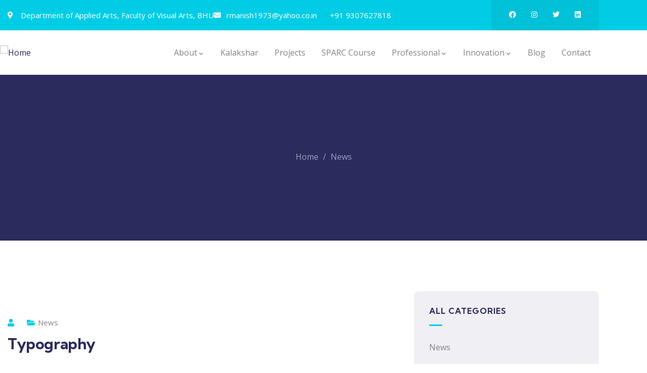

--- FILE ---
content_type: text/html; charset=UTF-8
request_url: https://aroramanish.in/typography/
body_size: 28128
content:
<!DOCTYPE html>
<html lang="en-US" class="no-js">
<head>
	<meta http-equiv="content-type" content="text/html; charset=UTF-8">
	<meta name="viewport" content="width=device-width, initial-scale=1">
	<link rel="profile" href="https://gmpg.org/xfn/11">
	<title>Typography &#8211; Dr. Manish Arora | Professor at Department of Applied Arts, Faculty of Visual Arts, Banaras Hindu University, Varanasi</title>
<meta name='robots' content='max-image-preview:large' />
<link rel='dns-prefetch' href='//fonts.googleapis.com' />
<link rel='preconnect' href='https://fonts.gstatic.com' crossorigin />
<link rel="alternate" type="application/rss+xml" title="Dr. Manish Arora | Professor at Department of Applied Arts, Faculty of Visual Arts, Banaras Hindu University, Varanasi &raquo; Feed" href="https://aroramanish.in/feed/" />
<link rel="alternate" type="application/rss+xml" title="Dr. Manish Arora | Professor at Department of Applied Arts, Faculty of Visual Arts, Banaras Hindu University, Varanasi &raquo; Comments Feed" href="https://aroramanish.in/comments/feed/" />
<link rel="alternate" type="text/calendar" title="Dr. Manish Arora | Professor at Department of Applied Arts, Faculty of Visual Arts, Banaras Hindu University, Varanasi &raquo; iCal Feed" href="https://aroramanish.in/events/?ical=1" />
<link rel="alternate" type="application/rss+xml" title="Dr. Manish Arora | Professor at Department of Applied Arts, Faculty of Visual Arts, Banaras Hindu University, Varanasi &raquo; Typography Comments Feed" href="https://aroramanish.in/typography/feed/" />
<link rel="alternate" title="oEmbed (JSON)" type="application/json+oembed" href="https://aroramanish.in/wp-json/oembed/1.0/embed?url=https%3A%2F%2Faroramanish.in%2Ftypography%2F" />
<link rel="alternate" title="oEmbed (XML)" type="text/xml+oembed" href="https://aroramanish.in/wp-json/oembed/1.0/embed?url=https%3A%2F%2Faroramanish.in%2Ftypography%2F&#038;format=xml" />
<style id='wp-img-auto-sizes-contain-inline-css' type='text/css'>
img:is([sizes=auto i],[sizes^="auto," i]){contain-intrinsic-size:3000px 1500px}
/*# sourceURL=wp-img-auto-sizes-contain-inline-css */
</style>
<link rel='stylesheet' id='fluentform-elementor-widget-css' href='https://aroramanish.in/wp-content/plugins/fluentform/assets/css/fluent-forms-elementor-widget.css?ver=6.1.14' type='text/css' media='all' />
<style id='wp-emoji-styles-inline-css' type='text/css'>

	img.wp-smiley, img.emoji {
		display: inline !important;
		border: none !important;
		box-shadow: none !important;
		height: 1em !important;
		width: 1em !important;
		margin: 0 0.07em !important;
		vertical-align: -0.1em !important;
		background: none !important;
		padding: 0 !important;
	}
/*# sourceURL=wp-emoji-styles-inline-css */
</style>
<link rel='stylesheet' id='wp-block-library-css' href='https://aroramanish.in/wp-includes/css/dist/block-library/style.min.css?ver=6.9' type='text/css' media='all' />
<style id='wp-block-library-theme-inline-css' type='text/css'>
.wp-block-audio :where(figcaption){color:#555;font-size:13px;text-align:center}.is-dark-theme .wp-block-audio :where(figcaption){color:#ffffffa6}.wp-block-audio{margin:0 0 1em}.wp-block-code{border:1px solid #ccc;border-radius:4px;font-family:Menlo,Consolas,monaco,monospace;padding:.8em 1em}.wp-block-embed :where(figcaption){color:#555;font-size:13px;text-align:center}.is-dark-theme .wp-block-embed :where(figcaption){color:#ffffffa6}.wp-block-embed{margin:0 0 1em}.blocks-gallery-caption{color:#555;font-size:13px;text-align:center}.is-dark-theme .blocks-gallery-caption{color:#ffffffa6}:root :where(.wp-block-image figcaption){color:#555;font-size:13px;text-align:center}.is-dark-theme :root :where(.wp-block-image figcaption){color:#ffffffa6}.wp-block-image{margin:0 0 1em}.wp-block-pullquote{border-bottom:4px solid;border-top:4px solid;color:currentColor;margin-bottom:1.75em}.wp-block-pullquote :where(cite),.wp-block-pullquote :where(footer),.wp-block-pullquote__citation{color:currentColor;font-size:.8125em;font-style:normal;text-transform:uppercase}.wp-block-quote{border-left:.25em solid;margin:0 0 1.75em;padding-left:1em}.wp-block-quote cite,.wp-block-quote footer{color:currentColor;font-size:.8125em;font-style:normal;position:relative}.wp-block-quote:where(.has-text-align-right){border-left:none;border-right:.25em solid;padding-left:0;padding-right:1em}.wp-block-quote:where(.has-text-align-center){border:none;padding-left:0}.wp-block-quote.is-large,.wp-block-quote.is-style-large,.wp-block-quote:where(.is-style-plain){border:none}.wp-block-search .wp-block-search__label{font-weight:700}.wp-block-search__button{border:1px solid #ccc;padding:.375em .625em}:where(.wp-block-group.has-background){padding:1.25em 2.375em}.wp-block-separator.has-css-opacity{opacity:.4}.wp-block-separator{border:none;border-bottom:2px solid;margin-left:auto;margin-right:auto}.wp-block-separator.has-alpha-channel-opacity{opacity:1}.wp-block-separator:not(.is-style-wide):not(.is-style-dots){width:100px}.wp-block-separator.has-background:not(.is-style-dots){border-bottom:none;height:1px}.wp-block-separator.has-background:not(.is-style-wide):not(.is-style-dots){height:2px}.wp-block-table{margin:0 0 1em}.wp-block-table td,.wp-block-table th{word-break:normal}.wp-block-table :where(figcaption){color:#555;font-size:13px;text-align:center}.is-dark-theme .wp-block-table :where(figcaption){color:#ffffffa6}.wp-block-video :where(figcaption){color:#555;font-size:13px;text-align:center}.is-dark-theme .wp-block-video :where(figcaption){color:#ffffffa6}.wp-block-video{margin:0 0 1em}:root :where(.wp-block-template-part.has-background){margin-bottom:0;margin-top:0;padding:1.25em 2.375em}
/*# sourceURL=/wp-includes/css/dist/block-library/theme.min.css */
</style>
<style id='classic-theme-styles-inline-css' type='text/css'>
/*! This file is auto-generated */
.wp-block-button__link{color:#fff;background-color:#32373c;border-radius:9999px;box-shadow:none;text-decoration:none;padding:calc(.667em + 2px) calc(1.333em + 2px);font-size:1.125em}.wp-block-file__button{background:#32373c;color:#fff;text-decoration:none}
/*# sourceURL=/wp-includes/css/classic-themes.min.css */
</style>
<style id='global-styles-inline-css' type='text/css'>
:root{--wp--preset--aspect-ratio--square: 1;--wp--preset--aspect-ratio--4-3: 4/3;--wp--preset--aspect-ratio--3-4: 3/4;--wp--preset--aspect-ratio--3-2: 3/2;--wp--preset--aspect-ratio--2-3: 2/3;--wp--preset--aspect-ratio--16-9: 16/9;--wp--preset--aspect-ratio--9-16: 9/16;--wp--preset--color--black: #000000;--wp--preset--color--cyan-bluish-gray: #abb8c3;--wp--preset--color--white: #ffffff;--wp--preset--color--pale-pink: #f78da7;--wp--preset--color--vivid-red: #cf2e2e;--wp--preset--color--luminous-vivid-orange: #ff6900;--wp--preset--color--luminous-vivid-amber: #fcb900;--wp--preset--color--light-green-cyan: #7bdcb5;--wp--preset--color--vivid-green-cyan: #00d084;--wp--preset--color--pale-cyan-blue: #8ed1fc;--wp--preset--color--vivid-cyan-blue: #0693e3;--wp--preset--color--vivid-purple: #9b51e0;--wp--preset--gradient--vivid-cyan-blue-to-vivid-purple: linear-gradient(135deg,rgb(6,147,227) 0%,rgb(155,81,224) 100%);--wp--preset--gradient--light-green-cyan-to-vivid-green-cyan: linear-gradient(135deg,rgb(122,220,180) 0%,rgb(0,208,130) 100%);--wp--preset--gradient--luminous-vivid-amber-to-luminous-vivid-orange: linear-gradient(135deg,rgb(252,185,0) 0%,rgb(255,105,0) 100%);--wp--preset--gradient--luminous-vivid-orange-to-vivid-red: linear-gradient(135deg,rgb(255,105,0) 0%,rgb(207,46,46) 100%);--wp--preset--gradient--very-light-gray-to-cyan-bluish-gray: linear-gradient(135deg,rgb(238,238,238) 0%,rgb(169,184,195) 100%);--wp--preset--gradient--cool-to-warm-spectrum: linear-gradient(135deg,rgb(74,234,220) 0%,rgb(151,120,209) 20%,rgb(207,42,186) 40%,rgb(238,44,130) 60%,rgb(251,105,98) 80%,rgb(254,248,76) 100%);--wp--preset--gradient--blush-light-purple: linear-gradient(135deg,rgb(255,206,236) 0%,rgb(152,150,240) 100%);--wp--preset--gradient--blush-bordeaux: linear-gradient(135deg,rgb(254,205,165) 0%,rgb(254,45,45) 50%,rgb(107,0,62) 100%);--wp--preset--gradient--luminous-dusk: linear-gradient(135deg,rgb(255,203,112) 0%,rgb(199,81,192) 50%,rgb(65,88,208) 100%);--wp--preset--gradient--pale-ocean: linear-gradient(135deg,rgb(255,245,203) 0%,rgb(182,227,212) 50%,rgb(51,167,181) 100%);--wp--preset--gradient--electric-grass: linear-gradient(135deg,rgb(202,248,128) 0%,rgb(113,206,126) 100%);--wp--preset--gradient--midnight: linear-gradient(135deg,rgb(2,3,129) 0%,rgb(40,116,252) 100%);--wp--preset--font-size--small: 13px;--wp--preset--font-size--medium: 20px;--wp--preset--font-size--large: 36px;--wp--preset--font-size--x-large: 42px;--wp--preset--spacing--20: 0.44rem;--wp--preset--spacing--30: 0.67rem;--wp--preset--spacing--40: 1rem;--wp--preset--spacing--50: 1.5rem;--wp--preset--spacing--60: 2.25rem;--wp--preset--spacing--70: 3.38rem;--wp--preset--spacing--80: 5.06rem;--wp--preset--shadow--natural: 6px 6px 9px rgba(0, 0, 0, 0.2);--wp--preset--shadow--deep: 12px 12px 50px rgba(0, 0, 0, 0.4);--wp--preset--shadow--sharp: 6px 6px 0px rgba(0, 0, 0, 0.2);--wp--preset--shadow--outlined: 6px 6px 0px -3px rgb(255, 255, 255), 6px 6px rgb(0, 0, 0);--wp--preset--shadow--crisp: 6px 6px 0px rgb(0, 0, 0);}:where(.is-layout-flex){gap: 0.5em;}:where(.is-layout-grid){gap: 0.5em;}body .is-layout-flex{display: flex;}.is-layout-flex{flex-wrap: wrap;align-items: center;}.is-layout-flex > :is(*, div){margin: 0;}body .is-layout-grid{display: grid;}.is-layout-grid > :is(*, div){margin: 0;}:where(.wp-block-columns.is-layout-flex){gap: 2em;}:where(.wp-block-columns.is-layout-grid){gap: 2em;}:where(.wp-block-post-template.is-layout-flex){gap: 1.25em;}:where(.wp-block-post-template.is-layout-grid){gap: 1.25em;}.has-black-color{color: var(--wp--preset--color--black) !important;}.has-cyan-bluish-gray-color{color: var(--wp--preset--color--cyan-bluish-gray) !important;}.has-white-color{color: var(--wp--preset--color--white) !important;}.has-pale-pink-color{color: var(--wp--preset--color--pale-pink) !important;}.has-vivid-red-color{color: var(--wp--preset--color--vivid-red) !important;}.has-luminous-vivid-orange-color{color: var(--wp--preset--color--luminous-vivid-orange) !important;}.has-luminous-vivid-amber-color{color: var(--wp--preset--color--luminous-vivid-amber) !important;}.has-light-green-cyan-color{color: var(--wp--preset--color--light-green-cyan) !important;}.has-vivid-green-cyan-color{color: var(--wp--preset--color--vivid-green-cyan) !important;}.has-pale-cyan-blue-color{color: var(--wp--preset--color--pale-cyan-blue) !important;}.has-vivid-cyan-blue-color{color: var(--wp--preset--color--vivid-cyan-blue) !important;}.has-vivid-purple-color{color: var(--wp--preset--color--vivid-purple) !important;}.has-black-background-color{background-color: var(--wp--preset--color--black) !important;}.has-cyan-bluish-gray-background-color{background-color: var(--wp--preset--color--cyan-bluish-gray) !important;}.has-white-background-color{background-color: var(--wp--preset--color--white) !important;}.has-pale-pink-background-color{background-color: var(--wp--preset--color--pale-pink) !important;}.has-vivid-red-background-color{background-color: var(--wp--preset--color--vivid-red) !important;}.has-luminous-vivid-orange-background-color{background-color: var(--wp--preset--color--luminous-vivid-orange) !important;}.has-luminous-vivid-amber-background-color{background-color: var(--wp--preset--color--luminous-vivid-amber) !important;}.has-light-green-cyan-background-color{background-color: var(--wp--preset--color--light-green-cyan) !important;}.has-vivid-green-cyan-background-color{background-color: var(--wp--preset--color--vivid-green-cyan) !important;}.has-pale-cyan-blue-background-color{background-color: var(--wp--preset--color--pale-cyan-blue) !important;}.has-vivid-cyan-blue-background-color{background-color: var(--wp--preset--color--vivid-cyan-blue) !important;}.has-vivid-purple-background-color{background-color: var(--wp--preset--color--vivid-purple) !important;}.has-black-border-color{border-color: var(--wp--preset--color--black) !important;}.has-cyan-bluish-gray-border-color{border-color: var(--wp--preset--color--cyan-bluish-gray) !important;}.has-white-border-color{border-color: var(--wp--preset--color--white) !important;}.has-pale-pink-border-color{border-color: var(--wp--preset--color--pale-pink) !important;}.has-vivid-red-border-color{border-color: var(--wp--preset--color--vivid-red) !important;}.has-luminous-vivid-orange-border-color{border-color: var(--wp--preset--color--luminous-vivid-orange) !important;}.has-luminous-vivid-amber-border-color{border-color: var(--wp--preset--color--luminous-vivid-amber) !important;}.has-light-green-cyan-border-color{border-color: var(--wp--preset--color--light-green-cyan) !important;}.has-vivid-green-cyan-border-color{border-color: var(--wp--preset--color--vivid-green-cyan) !important;}.has-pale-cyan-blue-border-color{border-color: var(--wp--preset--color--pale-cyan-blue) !important;}.has-vivid-cyan-blue-border-color{border-color: var(--wp--preset--color--vivid-cyan-blue) !important;}.has-vivid-purple-border-color{border-color: var(--wp--preset--color--vivid-purple) !important;}.has-vivid-cyan-blue-to-vivid-purple-gradient-background{background: var(--wp--preset--gradient--vivid-cyan-blue-to-vivid-purple) !important;}.has-light-green-cyan-to-vivid-green-cyan-gradient-background{background: var(--wp--preset--gradient--light-green-cyan-to-vivid-green-cyan) !important;}.has-luminous-vivid-amber-to-luminous-vivid-orange-gradient-background{background: var(--wp--preset--gradient--luminous-vivid-amber-to-luminous-vivid-orange) !important;}.has-luminous-vivid-orange-to-vivid-red-gradient-background{background: var(--wp--preset--gradient--luminous-vivid-orange-to-vivid-red) !important;}.has-very-light-gray-to-cyan-bluish-gray-gradient-background{background: var(--wp--preset--gradient--very-light-gray-to-cyan-bluish-gray) !important;}.has-cool-to-warm-spectrum-gradient-background{background: var(--wp--preset--gradient--cool-to-warm-spectrum) !important;}.has-blush-light-purple-gradient-background{background: var(--wp--preset--gradient--blush-light-purple) !important;}.has-blush-bordeaux-gradient-background{background: var(--wp--preset--gradient--blush-bordeaux) !important;}.has-luminous-dusk-gradient-background{background: var(--wp--preset--gradient--luminous-dusk) !important;}.has-pale-ocean-gradient-background{background: var(--wp--preset--gradient--pale-ocean) !important;}.has-electric-grass-gradient-background{background: var(--wp--preset--gradient--electric-grass) !important;}.has-midnight-gradient-background{background: var(--wp--preset--gradient--midnight) !important;}.has-small-font-size{font-size: var(--wp--preset--font-size--small) !important;}.has-medium-font-size{font-size: var(--wp--preset--font-size--medium) !important;}.has-large-font-size{font-size: var(--wp--preset--font-size--large) !important;}.has-x-large-font-size{font-size: var(--wp--preset--font-size--x-large) !important;}
:where(.wp-block-post-template.is-layout-flex){gap: 1.25em;}:where(.wp-block-post-template.is-layout-grid){gap: 1.25em;}
:where(.wp-block-term-template.is-layout-flex){gap: 1.25em;}:where(.wp-block-term-template.is-layout-grid){gap: 1.25em;}
:where(.wp-block-columns.is-layout-flex){gap: 2em;}:where(.wp-block-columns.is-layout-grid){gap: 2em;}
:root :where(.wp-block-pullquote){font-size: 1.5em;line-height: 1.6;}
/*# sourceURL=global-styles-inline-css */
</style>
<link rel='stylesheet' id='contact-form-7-css' href='https://aroramanish.in/wp-content/plugins/contact-form-7/includes/css/styles.css?ver=6.1.4' type='text/css' media='all' />
<link rel='stylesheet' id='bwg_fonts-css' href='https://aroramanish.in/wp-content/plugins/photo-gallery/css/bwg-fonts/fonts.css?ver=0.0.1' type='text/css' media='all' />
<link rel='stylesheet' id='sumoselect-css' href='https://aroramanish.in/wp-content/plugins/photo-gallery/css/sumoselect.min.css?ver=3.4.6' type='text/css' media='all' />
<link rel='stylesheet' id='mCustomScrollbar-css' href='https://aroramanish.in/wp-content/plugins/photo-gallery/css/jquery.mCustomScrollbar.min.css?ver=3.1.5' type='text/css' media='all' />
<link rel='stylesheet' id='bwg_googlefonts-css' href='https://fonts.googleapis.com/css?family=Ubuntu&#038;subset=greek,latin,greek-ext,vietnamese,cyrillic-ext,latin-ext,cyrillic' type='text/css' media='all' />
<link rel='stylesheet' id='bwg_frontend-css' href='https://aroramanish.in/wp-content/plugins/photo-gallery/css/styles.min.css?ver=1.8.37' type='text/css' media='all' />
<style id='woocommerce-inline-inline-css' type='text/css'>
.woocommerce form .form-row .required { visibility: visible; }
/*# sourceURL=woocommerce-inline-inline-css */
</style>
<link rel='stylesheet' id='tribe-events-v2-single-skeleton-css' href='https://aroramanish.in/wp-content/plugins/the-events-calendar/build/css/tribe-events-single-skeleton.css?ver=6.15.14' type='text/css' media='all' />
<link rel='stylesheet' id='tribe-events-v2-single-skeleton-full-css' href='https://aroramanish.in/wp-content/plugins/the-events-calendar/build/css/tribe-events-single-full.css?ver=6.15.14' type='text/css' media='all' />
<link rel='stylesheet' id='tec-events-elementor-widgets-base-styles-css' href='https://aroramanish.in/wp-content/plugins/the-events-calendar/build/css/integrations/plugins/elementor/widgets/widget-base.css?ver=6.15.14' type='text/css' media='all' />
<link rel='stylesheet' id='pdfp-public-css' href='https://aroramanish.in/wp-content/plugins/pdf-poster/dist/public.css?ver=2.1.24' type='text/css' media='all' />
<link rel="preload" as="style" href="https://fonts.googleapis.com/css?family=Open%20Sans&#038;display=swap&#038;ver=1691130804" /><link rel="stylesheet" href="https://fonts.googleapis.com/css?family=Open%20Sans&#038;display=swap&#038;ver=1691130804" media="print" onload="this.media='all'"><noscript><link rel="stylesheet" href="https://fonts.googleapis.com/css?family=Open%20Sans&#038;display=swap&#038;ver=1691130804" /></noscript><link rel='stylesheet' id='elementor-frontend-css' href='https://aroramanish.in/wp-content/plugins/elementor/assets/css/frontend.min.css?ver=3.34.2' type='text/css' media='all' />
<link rel='stylesheet' id='elementor-post-7-css' href='https://aroramanish.in/wp-content/uploads/elementor/css/post-7.css?ver=1768998111' type='text/css' media='all' />
<link rel='stylesheet' id='elementor-post-186-css' href='https://aroramanish.in/wp-content/uploads/elementor/css/post-186.css?ver=1769000370' type='text/css' media='all' />
<link rel='stylesheet' id='elementor-post-43-css' href='https://aroramanish.in/wp-content/uploads/elementor/css/post-43.css?ver=1768998111' type='text/css' media='all' />
<link rel='stylesheet' id='elementor-post-75-css' href='https://aroramanish.in/wp-content/uploads/elementor/css/post-75.css?ver=1768998800' type='text/css' media='all' />
<link rel='stylesheet' id='modins-fonts-css' href='https://fonts.googleapis.com/css2?family=Kumbh+Sans:wght@300;400;500;600;700&#038;display=swap' type='text/css' media='all' />
<link rel='stylesheet' id='dashicons-css' href='https://aroramanish.in/wp-includes/css/dashicons.min.css?ver=6.9' type='text/css' media='all' />
<link rel='stylesheet' id='swiper-css' href='https://aroramanish.in/wp-content/plugins/elementor/assets/lib/swiper/v8/css/swiper.min.css?ver=8.4.5' type='text/css' media='all' />
<link rel='stylesheet' id='magnific-css' href='https://aroramanish.in/wp-content/themes/modins/assets/js/magnific/magnific-popup.css?ver=6.9' type='text/css' media='all' />
<link rel='stylesheet' id='fontawesome-css' href='https://aroramanish.in/wp-content/themes/modins/assets/css/fontawesome/css/all.min.css?ver=6.9' type='text/css' media='all' />
<link rel='stylesheet' id='line-awesome-css' href='https://aroramanish.in/wp-content/themes/modins/assets/css/line-awesome/css/line-awesome.min.css?ver=6.9' type='text/css' media='all' />
<link rel='stylesheet' id='modins-style-css' href='https://aroramanish.in/wp-content/themes/modins/style.css?ver=6.9' type='text/css' media='all' />
<link rel='stylesheet' id='bootstrap-css' href='https://aroramanish.in/wp-content/themes/modins/assets/css/bootstrap.css?ver=1.0.6' type='text/css' media='all' />
<link rel='stylesheet' id='modins-template-css' href='https://aroramanish.in/wp-content/themes/modins/assets/css/template.css?ver=1.0.6' type='text/css' media='all' />
<link rel='stylesheet' id='modins-woocoomerce-css' href='https://aroramanish.in/wp-content/themes/modins/assets/css/woocommerce.css?ver=1.0.6' type='text/css' media='all' />
<link rel='stylesheet' id='modins-custom-style-color-css' href='https://aroramanish.in/wp-content/themes/modins/assets/css/custom_script.css?ver=6.9' type='text/css' media='all' />
<style id='modins-custom-style-color-inline-css' type='text/css'>
 :root{ --modins-font-sans-serif:Open Sans,sans-serif; --modins-nfpage-image-width: 430px;}
/*# sourceURL=modins-custom-style-color-inline-css */
</style>
<link rel='stylesheet' id='elementor-gf-local-roboto-css' href='https://aroramanish.in/wp-content/uploads/elementor/google-fonts/css/roboto.css?ver=1742223112' type='text/css' media='all' />
<link rel='stylesheet' id='elementor-gf-local-robotoslab-css' href='https://aroramanish.in/wp-content/uploads/elementor/google-fonts/css/robotoslab.css?ver=1742223117' type='text/css' media='all' />
<link rel='stylesheet' id='elementor-icons-shared-0-css' href='https://aroramanish.in/wp-content/plugins/elementor/assets/lib/font-awesome/css/fontawesome.min.css?ver=5.15.3' type='text/css' media='all' />
<link rel='stylesheet' id='elementor-icons-fa-solid-css' href='https://aroramanish.in/wp-content/plugins/elementor/assets/lib/font-awesome/css/solid.min.css?ver=5.15.3' type='text/css' media='all' />
<link rel='stylesheet' id='elementor-icons-fa-brands-css' href='https://aroramanish.in/wp-content/plugins/elementor/assets/lib/font-awesome/css/brands.min.css?ver=5.15.3' type='text/css' media='all' />
<script type="text/javascript" src="https://aroramanish.in/wp-includes/js/jquery/jquery.min.js?ver=3.7.1" id="jquery-core-js"></script>
<script type="text/javascript" src="https://aroramanish.in/wp-includes/js/jquery/jquery-migrate.min.js?ver=3.4.1" id="jquery-migrate-js"></script>
<script type="text/javascript" src="https://aroramanish.in/wp-content/plugins/photo-gallery/js/jquery.sumoselect.min.js?ver=3.4.6" id="sumoselect-js"></script>
<script type="text/javascript" src="https://aroramanish.in/wp-content/plugins/photo-gallery/js/tocca.min.js?ver=2.0.9" id="bwg_mobile-js"></script>
<script type="text/javascript" src="https://aroramanish.in/wp-content/plugins/photo-gallery/js/jquery.mCustomScrollbar.concat.min.js?ver=3.1.5" id="mCustomScrollbar-js"></script>
<script type="text/javascript" src="https://aroramanish.in/wp-content/plugins/photo-gallery/js/jquery.fullscreen.min.js?ver=0.6.0" id="jquery-fullscreen-js"></script>
<script type="text/javascript" id="bwg_frontend-js-extra">
/* <![CDATA[ */
var bwg_objectsL10n = {"bwg_field_required":"field is required.","bwg_mail_validation":"This is not a valid email address.","bwg_search_result":"There are no images matching your search.","bwg_select_tag":"Select Tag","bwg_order_by":"Order By","bwg_search":"Search","bwg_show_ecommerce":"Show Ecommerce","bwg_hide_ecommerce":"Hide Ecommerce","bwg_show_comments":"Show Comments","bwg_hide_comments":"Hide Comments","bwg_restore":"Restore","bwg_maximize":"Maximize","bwg_fullscreen":"Fullscreen","bwg_exit_fullscreen":"Exit Fullscreen","bwg_search_tag":"SEARCH...","bwg_tag_no_match":"No tags found","bwg_all_tags_selected":"All tags selected","bwg_tags_selected":"tags selected","play":"Play","pause":"Pause","is_pro":"","bwg_play":"Play","bwg_pause":"Pause","bwg_hide_info":"Hide info","bwg_show_info":"Show info","bwg_hide_rating":"Hide rating","bwg_show_rating":"Show rating","ok":"Ok","cancel":"Cancel","select_all":"Select all","lazy_load":"0","lazy_loader":"https://aroramanish.in/wp-content/plugins/photo-gallery/images/ajax_loader.png","front_ajax":"0","bwg_tag_see_all":"see all tags","bwg_tag_see_less":"see less tags"};
//# sourceURL=bwg_frontend-js-extra
/* ]]> */
</script>
<script type="text/javascript" src="https://aroramanish.in/wp-content/plugins/photo-gallery/js/scripts.min.js?ver=1.8.37" id="bwg_frontend-js"></script>
<script type="text/javascript" src="https://aroramanish.in/wp-content/plugins/woocommerce/assets/js/jquery-blockui/jquery.blockUI.min.js?ver=2.7.0-wc.10.4.3" id="wc-jquery-blockui-js" defer="defer" data-wp-strategy="defer"></script>
<script type="text/javascript" src="https://aroramanish.in/wp-content/plugins/woocommerce/assets/js/js-cookie/js.cookie.min.js?ver=2.1.4-wc.10.4.3" id="wc-js-cookie-js" defer="defer" data-wp-strategy="defer"></script>
<script type="text/javascript" id="woocommerce-js-extra">
/* <![CDATA[ */
var woocommerce_params = {"ajax_url":"/wp-admin/admin-ajax.php","wc_ajax_url":"/?wc-ajax=%%endpoint%%","i18n_password_show":"Show password","i18n_password_hide":"Hide password"};
//# sourceURL=woocommerce-js-extra
/* ]]> */
</script>
<script type="text/javascript" src="https://aroramanish.in/wp-content/plugins/woocommerce/assets/js/frontend/woocommerce.min.js?ver=10.4.3" id="woocommerce-js" defer="defer" data-wp-strategy="defer"></script>
<script type="text/javascript" src="https://aroramanish.in/wp-content/themes/modins/assets/js/bootstrap.min.js?ver=6.9" id="bootstrap-js"></script>
<script type="text/javascript" src="https://aroramanish.in/wp-content/themes/modins/assets/js/magnific/jquery.magnific-popup.min.js?ver=6.9" id="jquery-magnific-popup-js"></script>
<script type="text/javascript" src="https://aroramanish.in/wp-content/plugins/woocommerce/assets/js/jquery-cookie/jquery.cookie.min.js?ver=1.4.1-wc.10.4.3" id="wc-jquery-cookie-js" defer="defer" data-wp-strategy="defer"></script>
<script type="text/javascript" src="https://aroramanish.in/wp-content/themes/modins/assets/js/jquery.appear.js?ver=6.9" id="jquery-appear-js"></script>
<script type="text/javascript" src="https://aroramanish.in/wp-includes/js/imagesloaded.min.js?ver=5.0.0" id="imagesloaded-js"></script>
<script type="text/javascript" src="https://aroramanish.in/wp-includes/js/masonry.min.js?ver=4.2.2" id="masonry-js"></script>
<script type="text/javascript" src="https://aroramanish.in/wp-includes/js/jquery/jquery.masonry.min.js?ver=3.1.2b" id="jquery-masonry-js"></script>
<script type="text/javascript" src="https://aroramanish.in/wp-content/themes/modins/assets/js/main.js?ver=6.9" id="modins-main-js"></script>
<script type="text/javascript" id="wc-add-to-cart-js-extra">
/* <![CDATA[ */
var wc_add_to_cart_params = {"ajax_url":"/wp-admin/admin-ajax.php","wc_ajax_url":"/?wc-ajax=%%endpoint%%","i18n_view_cart":"View cart","cart_url":"https://aroramanish.in","is_cart":"","cart_redirect_after_add":"no"};
//# sourceURL=wc-add-to-cart-js-extra
/* ]]> */
</script>
<script type="text/javascript" src="https://aroramanish.in/wp-content/plugins/woocommerce/assets/js/frontend/add-to-cart.min.js?ver=10.4.3" id="wc-add-to-cart-js" defer="defer" data-wp-strategy="defer"></script>
<link rel="https://api.w.org/" href="https://aroramanish.in/wp-json/" /><link rel="alternate" title="JSON" type="application/json" href="https://aroramanish.in/wp-json/wp/v2/posts/299" /><link rel="EditURI" type="application/rsd+xml" title="RSD" href="https://aroramanish.in/xmlrpc.php?rsd" />
<meta name="generator" content="WordPress 6.9" />
<meta name="generator" content="WooCommerce 10.4.3" />
<link rel="canonical" href="https://aroramanish.in/typography/" />
<link rel='shortlink' href='https://aroramanish.in/?p=299' />
<meta name="generator" content="Redux 4.5.10" /><script> var ajaxurl = "https://aroramanish.in/wp-admin/admin-ajax.php";</script>        <style>
                    </style>
        <meta name="tec-api-version" content="v1"><meta name="tec-api-origin" content="https://aroramanish.in"><link rel="alternate" href="https://aroramanish.in/wp-json/tribe/events/v1/" />	<noscript><style>.woocommerce-product-gallery{ opacity: 1 !important; }</style></noscript>
	<meta name="generator" content="Elementor 3.34.2; features: additional_custom_breakpoints; settings: css_print_method-external, google_font-enabled, font_display-swap">
			<style>
				.e-con.e-parent:nth-of-type(n+4):not(.e-lazyloaded):not(.e-no-lazyload),
				.e-con.e-parent:nth-of-type(n+4):not(.e-lazyloaded):not(.e-no-lazyload) * {
					background-image: none !important;
				}
				@media screen and (max-height: 1024px) {
					.e-con.e-parent:nth-of-type(n+3):not(.e-lazyloaded):not(.e-no-lazyload),
					.e-con.e-parent:nth-of-type(n+3):not(.e-lazyloaded):not(.e-no-lazyload) * {
						background-image: none !important;
					}
				}
				@media screen and (max-height: 640px) {
					.e-con.e-parent:nth-of-type(n+2):not(.e-lazyloaded):not(.e-no-lazyload),
					.e-con.e-parent:nth-of-type(n+2):not(.e-lazyloaded):not(.e-no-lazyload) * {
						background-image: none !important;
					}
				}
			</style>
			<meta name="generator" content="Powered by Slider Revolution 6.6.14 - responsive, Mobile-Friendly Slider Plugin for WordPress with comfortable drag and drop interface." />
<link rel="icon" href="https://aroramanish.in/wp-content/uploads/2023/07/m.png" sizes="32x32" />
<link rel="icon" href="https://aroramanish.in/wp-content/uploads/2023/07/m.png" sizes="192x192" />
<link rel="apple-touch-icon" href="https://aroramanish.in/wp-content/uploads/2023/07/m.png" />
<meta name="msapplication-TileImage" content="https://aroramanish.in/wp-content/uploads/2023/07/m.png" />
<script>function setREVStartSize(e){
			//window.requestAnimationFrame(function() {
				window.RSIW = window.RSIW===undefined ? window.innerWidth : window.RSIW;
				window.RSIH = window.RSIH===undefined ? window.innerHeight : window.RSIH;
				try {
					var pw = document.getElementById(e.c).parentNode.offsetWidth,
						newh;
					pw = pw===0 || isNaN(pw) || (e.l=="fullwidth" || e.layout=="fullwidth") ? window.RSIW : pw;
					e.tabw = e.tabw===undefined ? 0 : parseInt(e.tabw);
					e.thumbw = e.thumbw===undefined ? 0 : parseInt(e.thumbw);
					e.tabh = e.tabh===undefined ? 0 : parseInt(e.tabh);
					e.thumbh = e.thumbh===undefined ? 0 : parseInt(e.thumbh);
					e.tabhide = e.tabhide===undefined ? 0 : parseInt(e.tabhide);
					e.thumbhide = e.thumbhide===undefined ? 0 : parseInt(e.thumbhide);
					e.mh = e.mh===undefined || e.mh=="" || e.mh==="auto" ? 0 : parseInt(e.mh,0);
					if(e.layout==="fullscreen" || e.l==="fullscreen")
						newh = Math.max(e.mh,window.RSIH);
					else{
						e.gw = Array.isArray(e.gw) ? e.gw : [e.gw];
						for (var i in e.rl) if (e.gw[i]===undefined || e.gw[i]===0) e.gw[i] = e.gw[i-1];
						e.gh = e.el===undefined || e.el==="" || (Array.isArray(e.el) && e.el.length==0)? e.gh : e.el;
						e.gh = Array.isArray(e.gh) ? e.gh : [e.gh];
						for (var i in e.rl) if (e.gh[i]===undefined || e.gh[i]===0) e.gh[i] = e.gh[i-1];
											
						var nl = new Array(e.rl.length),
							ix = 0,
							sl;
						e.tabw = e.tabhide>=pw ? 0 : e.tabw;
						e.thumbw = e.thumbhide>=pw ? 0 : e.thumbw;
						e.tabh = e.tabhide>=pw ? 0 : e.tabh;
						e.thumbh = e.thumbhide>=pw ? 0 : e.thumbh;
						for (var i in e.rl) nl[i] = e.rl[i]<window.RSIW ? 0 : e.rl[i];
						sl = nl[0];
						for (var i in nl) if (sl>nl[i] && nl[i]>0) { sl = nl[i]; ix=i;}
						var m = pw>(e.gw[ix]+e.tabw+e.thumbw) ? 1 : (pw-(e.tabw+e.thumbw)) / (e.gw[ix]);
						newh =  (e.gh[ix] * m) + (e.tabh + e.thumbh);
					}
					var el = document.getElementById(e.c);
					if (el!==null && el) el.style.height = newh+"px";
					el = document.getElementById(e.c+"_wrapper");
					if (el!==null && el) {
						el.style.height = newh+"px";
						el.style.display = "block";
					}
				} catch(e){
					console.log("Failure at Presize of Slider:" + e)
				}
			//});
		  };</script>
</head>

<body class="wp-singular post-template-default single single-post postid-299 single-format-standard wp-theme-modins theme-modins woocommerce-no-js tribe-no-js page-template-modins modins-body-loading elementor-default elementor-kit-7">
	  <div class="modins-page-loading"></div>
	
	<div class="wrapper-page"> <!--page-->
			 
		<header class="wp-site-header header-builder-frontend header-position-relative">
			<div class="header_default_screen">
				<div class="header-builder-inner">
					<div class="header-main-wrapper">		<div data-elementor-type="wp-post" data-elementor-id="43" class="elementor elementor-43">
						<section class="elementor-section elementor-top-section elementor-element elementor-element-879c562 elementor-section-boxed elementor-section-height-default elementor-section-height-default" data-id="879c562" data-element_type="section" data-settings="{&quot;background_background&quot;:&quot;classic&quot;}">
						<div class="elementor-container elementor-column-gap-default">
					<div class="elementor-column elementor-col-50 elementor-top-column elementor-element elementor-element-46513db elementor-hidden-tablet elementor-hidden-mobile" data-id="46513db" data-element_type="column">
			<div class="elementor-widget-wrap elementor-element-populated">
						<div class="elementor-element elementor-element-79811a0 elementor-icon-list--layout-inline elementor-list-item-link-full_width elementor-widget elementor-widget-icon-list" data-id="79811a0" data-element_type="widget" data-widget_type="icon-list.default">
				<div class="elementor-widget-container">
							<ul class="elementor-icon-list-items elementor-inline-items">
							<li class="elementor-icon-list-item elementor-inline-item">
											<span class="elementor-icon-list-icon">
							<i aria-hidden="true" class="fas fa-map-marker-alt"></i>						</span>
										<span class="elementor-icon-list-text">Department of Applied Arts, Faculty of Visual Arts, BHU</span>
									</li>
								<li class="elementor-icon-list-item elementor-inline-item">
											<a href="mailto:rmanish1973@yahoo.co.in">

												<span class="elementor-icon-list-icon">
							<i aria-hidden="true" class="fas fa-envelope"></i>						</span>
										<span class="elementor-icon-list-text">rmanish1973@yahoo.co.in</span>
											</a>
									</li>
								<li class="elementor-icon-list-item elementor-inline-item">
											<a href="tel:+91%209307627818">

												<span class="elementor-icon-list-icon">
							<i aria-hidden="true" class=" micon__telephone-call"></i>						</span>
										<span class="elementor-icon-list-text">+91 9307627818</span>
											</a>
									</li>
						</ul>
						</div>
				</div>
					</div>
		</div>
				<div class="elementor-column elementor-col-50 elementor-top-column elementor-element elementor-element-1a3a2d0" data-id="1a3a2d0" data-element_type="column">
			<div class="elementor-widget-wrap elementor-element-populated">
						<div class="elementor-element elementor-element-1ac7511 e-grid-align-right elementor-widget__width-auto elementor-hidden-mobile elementor-shape-rounded elementor-grid-0 elementor-widget elementor-widget-social-icons" data-id="1ac7511" data-element_type="widget" data-widget_type="social-icons.default">
				<div class="elementor-widget-container">
							<div class="elementor-social-icons-wrapper elementor-grid" role="list">
							<span class="elementor-grid-item" role="listitem">
					<a class="elementor-icon elementor-social-icon elementor-social-icon-facebook elementor-repeater-item-6770e79" href="https://www.facebook.com/manish.arora.528316" target="_blank">
						<span class="elementor-screen-only">Facebook</span>
						<i aria-hidden="true" class="fab fa-facebook"></i>					</a>
				</span>
							<span class="elementor-grid-item" role="listitem">
					<a class="elementor-icon elementor-social-icon elementor-social-icon-instagram elementor-repeater-item-1e7d707" href="https://instagram.com/manish.arora.528316?igshid=MzRlODBiNWFlZA==" target="_blank">
						<span class="elementor-screen-only">Instagram</span>
						<i aria-hidden="true" class="fab fa-instagram"></i>					</a>
				</span>
							<span class="elementor-grid-item" role="listitem">
					<a class="elementor-icon elementor-social-icon elementor-social-icon-twitter elementor-repeater-item-abeddfb" href="https://twitter.com/rmanish1973" target="_blank">
						<span class="elementor-screen-only">Twitter</span>
						<i aria-hidden="true" class="fab fa-twitter"></i>					</a>
				</span>
							<span class="elementor-grid-item" role="listitem">
					<a class="elementor-icon elementor-social-icon elementor-social-icon-linkedin elementor-repeater-item-2f961b7" href="https://www.linkedin.com/in/manish-arora-7b112326/" target="_blank">
						<span class="elementor-screen-only">Linkedin</span>
						<i aria-hidden="true" class="fab fa-linkedin"></i>					</a>
				</span>
					</div>
						</div>
				</div>
					</div>
		</div>
					</div>
		</section>
				<section class="elementor-section elementor-top-section elementor-element elementor-element-d7c7b7b gv-sticky-menu elementor-section-boxed elementor-section-height-default elementor-section-height-default" data-id="d7c7b7b" data-element_type="section">
						<div class="elementor-container elementor-column-gap-default">
					<div class="elementor-column elementor-col-50 elementor-top-column elementor-element elementor-element-e4ea2e1 bg-overlay-left" data-id="e4ea2e1" data-element_type="column">
			<div class="elementor-widget-wrap elementor-element-populated">
					<div class="elementor-background-overlay"></div>
						<div class="elementor-element elementor-element-ac03e53 elementor-widget__width-auto elementor-widget-mobile__width-initial elementor-widget elementor-widget-gva-logo" data-id="ac03e53" data-element_type="widget" data-widget_type="gva-logo.default">
				<div class="elementor-widget-container">
					<div class="gva-element-gva-logo gva-element">      
  <div class="gsc-logo text-left">
    
      <a class="site-branding-logo" href="https://aroramanish.in" title="Home" rel="Home">
        <img src="https://aroramanish.in/wp-content/uploads/2022/12/mnarora-1.png" alt="Home" />
      </a>
      </div>
</div>				</div>
				</div>
					</div>
		</div>
				<div class="elementor-column elementor-col-50 elementor-top-column elementor-element elementor-element-d26c393" data-id="d26c393" data-element_type="column">
			<div class="elementor-widget-wrap elementor-element-populated">
						<div class="elementor-element elementor-element-d7b7955 elementor-widget__width-initial elementor-widget-mobile__width-initial elementor-widget elementor-widget-gva-navigation-menu" data-id="d7b7955" data-element_type="widget" data-widget_type="gva-navigation-menu.default">
				<div class="elementor-widget-container">
					<div class="gva-element-gva-navigation-menu gva-element">
<div class="mobile-breakpoint-1024 gva-navigation-menu  menu-align-right style-default">
   <div class="nav-one__default nav-screen__default">
      <div class="menu-main-menu-container"><ul id="menu-2100472381" class="gva-nav-menu gva-main-menu"><li id="menu-item-758" class="menu-item menu-item-type-custom menu-item-object-custom menu-item-has-children menu-item-758"><a href="#" data-link_id="link-7956"><span class="item-content"><span class="menu-title">About</span><span class="caret"></span></span></a>
<ul class="submenu-inner ">
	<li id="menu-item-751" class="menu-item menu-item-type-post_type menu-item-object-page menu-item-751"><a href="https://aroramanish.in/about/" data-link_id="link-9184"><span class="menu-title">About</span></a></li>
	<li id="menu-item-759" class="menu-item menu-item-type-custom menu-item-object-custom menu-item-has-children menu-item-759"><a href="#" data-link_id="link-3270"><span class="menu-title">Academics</span><span class="caret"></span></a>
	<ul class="submenu-inner ">
		<li id="menu-item-752" class="menu-item menu-item-type-post_type menu-item-object-page menu-item-752"><a href="https://aroramanish.in/academics/" data-link_id="link-8713"><span class="menu-title">Teaching</span></a></li>
		<li id="menu-item-753" class="menu-item menu-item-type-post_type menu-item-object-page menu-item-753"><a href="https://aroramanish.in/administrative/" data-link_id="link-2581"><span class="menu-title">Administrative</span></a></li>
	</ul>
</li>
	<li id="menu-item-806" class="menu-item menu-item-type-post_type menu-item-object-page menu-item-806"><a href="https://aroramanish.in/portfolio/" data-link_id="link-8040"><span class="menu-title">Portfolio</span></a></li>
	<li id="menu-item-757" class="menu-item menu-item-type-post_type menu-item-object-page menu-item-757"><a href="https://aroramanish.in/research-publications/" data-link_id="link-8395"><span class="menu-title">Research &#038; Publications</span></a></li>
</ul>
</li>
<li id="menu-item-1260" class="menu-item menu-item-type-post_type menu-item-object-page menu-item-1260"><a href="https://aroramanish.in/kalakshar/" data-link_id="link-4738"><span class="item-content"><span class="menu-title">Kalakshar</span></span></a></li>
<li id="menu-item-756" class="menu-item menu-item-type-post_type menu-item-object-page menu-item-756"><a href="https://aroramanish.in/projects/" data-link_id="link-5724"><span class="item-content"><span class="menu-title">Projects</span></span></a></li>
<li id="menu-item-760" class="menu-item menu-item-type-custom menu-item-object-custom menu-item-760"><a href="http://sparc.aroramanish.in/" data-link_id="link-1532"><span class="item-content"><span class="menu-title">SPARC Course</span></span></a></li>
<li id="menu-item-755" class="menu-item menu-item-type-post_type menu-item-object-page menu-item-has-children menu-item-755"><a href="https://aroramanish.in/professional/" data-link_id="link-8642"><span class="item-content"><span class="menu-title">Professional</span><span class="caret"></span></span></a>
<ul class="submenu-inner ">
	<li id="menu-item-991" class="menu-item menu-item-type-post_type menu-item-object-page menu-item-991"><a href="https://aroramanish.in/pro-poor-tourism-development/" data-link_id="link-35"><span class="menu-title">UP Pro Poor Tourism Development</span></a></li>
</ul>
</li>
<li id="menu-item-761" class="menu-item menu-item-type-custom menu-item-object-custom menu-item-has-children menu-item-761"><a href="#" data-link_id="link-6377"><span class="item-content"><span class="menu-title">Innovation</span><span class="caret"></span></span></a>
<ul class="submenu-inner ">
	<li id="menu-item-812" class="menu-item menu-item-type-post_type menu-item-object-page menu-item-812"><a href="https://aroramanish.in/toycathon/" data-link_id="link-431"><span class="menu-title">Toycathon</span></a></li>
</ul>
</li>
<li id="menu-item-762" class="menu-item menu-item-type-post_type menu-item-object-page menu-item-762"><a href="https://aroramanish.in/blog/" data-link_id="link-1447"><span class="item-content"><span class="menu-title">Blog</span></span></a></li>
<li id="menu-item-304" class="menu-item menu-item-type-post_type menu-item-object-page menu-item-304"><a href="https://aroramanish.in/contact/" data-link_id="link-2202"><span class="item-content"><span class="menu-title">Contact</span></span></a></li>
</ul></div>   </div>
   <div class="nav-one__mobile nav-screen__mobile">
      <div class="canvas-menu gva-offcanvas">
         <a class="dropdown-toggle" data-canvas=".mobile" href="#"><i class="icon las la-bars">.</i></a>
      </div>
   </div>
</div></div>				</div>
				</div>
					</div>
		</div>
					</div>
		</section>
				</div>
		</div>				</div> 
			</div> 
	  </header>

			 
		<div id="page-content"> <!--page content-->
<section id="wp-main-content" class="clearfix main-page">
		<div class="main-page-content">
		<div class="content-page">      
			<div id="wp-content" class="wp-content clearfix">
						<div data-elementor-type="wp-post" data-elementor-id="186" class="elementor elementor-186">
						<section class="elementor-section elementor-top-section elementor-element elementor-element-737dcd0 elementor-section-full_width elementor-section-height-default elementor-section-height-default" data-id="737dcd0" data-element_type="section">
						<div class="elementor-container elementor-column-gap-default">
					<div class="elementor-column elementor-col-100 elementor-top-column elementor-element elementor-element-c5c01f1" data-id="c5c01f1" data-element_type="column">
			<div class="elementor-widget-wrap elementor-element-populated">
						<div class="elementor-element elementor-element-1070ed4 elementor-widget elementor-widget-gva_post_breadcrumb" data-id="1070ed4" data-element_type="widget" data-widget_type="gva_post_breadcrumb.default">
				<div class="elementor-widget-container">
					<div class="gva-element-gva_post_breadcrumb gva-element">   
<div class="post-breadcrumb">
   <div class="custom-breadcrumb " >
            <div class="breadcrumb-main">
        <div class="container">
          <div class="breadcrumb-container-inner align-center">
            <ol class="breadcrumb"><li><a href="https://aroramanish.in">Home</a> </li> <li class="active"><a href="https://aroramanish.in/category/news/">News</a></li></ol>          </div>  
        </div>   
      </div>  
   </div>
</div>      

</div>				</div>
				</div>
					</div>
		</div>
					</div>
		</section>
				<section class="elementor-section elementor-top-section elementor-element elementor-element-28f09a0 elementor-section-boxed elementor-section-height-default elementor-section-height-default" data-id="28f09a0" data-element_type="section">
						<div class="elementor-container elementor-column-gap-default">
					<div class="elementor-column elementor-col-50 elementor-top-column elementor-element elementor-element-5c91b69" data-id="5c91b69" data-element_type="column">
			<div class="elementor-widget-wrap elementor-element-populated">
						<div class="elementor-element elementor-element-4668c86 elementor-widget elementor-widget-gva_post_thumbnail" data-id="4668c86" data-element_type="widget" data-widget_type="gva_post_thumbnail.default">
				<div class="elementor-widget-container">
					<div class="gva-element-gva_post_thumbnail gva-element">
<img fetchpriority="high" width="1000" height="510" src="https://aroramanish.in/wp-content/uploads/2022/12/e89c8121c3.jpg" class="attachment-full size-full wp-post-image" alt="" decoding="async" srcset="https://aroramanish.in/wp-content/uploads/2022/12/e89c8121c3.jpg 1000w, https://aroramanish.in/wp-content/uploads/2022/12/e89c8121c3-768x392.jpg 768w, https://aroramanish.in/wp-content/uploads/2022/12/e89c8121c3-600x306.jpg 600w" sizes="(max-width: 1000px) 100vw, 1000px" />
</div>				</div>
				</div>
				<div class="elementor-element elementor-element-9f54e70 elementor-widget__width-auto elementor-widget elementor-widget-gva_author_name" data-id="9f54e70" data-element_type="widget" data-widget_type="gva_author_name.default">
				<div class="elementor-widget-container">
					<div class="gva-element-gva_author_name gva-element">   
   <div class="post-author-name">
            <a href="https://aroramanish.in/author/">
         <i class="fas fa-user"></i>      </a>
   </div>      

</div>				</div>
				</div>
				<div class="elementor-element elementor-element-b498a0d elementor-widget__width-auto elementor-widget elementor-widget-gva_post_category" data-id="b498a0d" data-element_type="widget" data-widget_type="gva_post_category.default">
				<div class="elementor-widget-container">
					<div class="gva-element-gva_post_category gva-element">	
	<div class="post-category">
		<i class="fas fa-folder-open"></i><span><a href="https://aroramanish.in/category/news/" rel="category tag">News</a></span>	</div>      

</div>				</div>
				</div>
				<div class="elementor-element elementor-element-824d375 elementor-widget elementor-widget-gva_post_name" data-id="824d375" data-element_type="widget" data-widget_type="gva_post_name.default">
				<div class="elementor-widget-container">
					<div class="gva-element-gva_post_name gva-element">
<div class="modins-post-title">
   <h1 class="post-title">
      <span>Typography</span>
   </h1>
</div>   </div>				</div>
				</div>
				<div class="elementor-element elementor-element-43dbdce elementor-widget elementor-widget-gva_post_content" data-id="43dbdce" data-element_type="widget" data-widget_type="gva_post_content.default">
				<div class="elementor-widget-container">
					<div class="gva-element-gva_post_content gva-element">   
   <div class="post-content">
         Typography is considered as the art along with the technique of arranging type (related to letters of written matter) in order to make written language comprehensible and appealing. This arrangement of type takes into account typefaces, line lengths, point sizes, letter-spacing (tracking), adjusting space between pairs of letters (kerning) and line spacing (leading). It also includes the style and appearance of written characters.

As per the basic concepts, a Typeface is a collection of fonts e.g. <em>Helvetica</em> is a typical typeface whereas <em>Helvetica Bold</em> is a related font. Fonts are developed depending on their usage. In the English language, fonts are characterized by three main types namely <em>Serif</em> (pointed stroke ending), <em>Sans-Serif</em> (without pointed stroke ending) and <em>Script</em> (calligraphic style). The concepts of Ascender (portion above x-height), Descender (portion below x-height) , Text-alignment, Hyphenation, Text-width, Point-size etc. are also considered crucial in typography.

Although the concept and need for typography emerged in the West specially due to the evolution of printing and later because of computer technology, its subsequent need for Indian languages, have also been felt lately. Around 780 languages, supported by 400 scripts, are used in India as per the records evaluated in 2013 by the Linguistic Survey of India. Moreover, India has a large base of readers of published materials in the world. Thus typefaces and fonts developed by Type designers have become indispensable. The Ahmadabad-based enterprise, Indian Type Foundry (ITF), has been instrumental in developing a font family known as <em>Kohinoor</em>, which aptly addresses this issue. The founder of ITF, Satya Rajpurohit’s contribution is thus well acknowledged in this regard. This font family (<em>Kohinoor</em>) is also incorporated in Apple Computers, one of the topmost brands in the computer world. He has also created a dedicated website “Fontstore.com”, which runs on subscription and caters to clients dealing with Indian languages. He entrusted 35 designers for the task of developing these commissioned fonts, over a period of two years and expects to increase the collection further in due time. According to him designing Indian typeface is more challenging compared to Latin, as in English there are only 26 letters whereas Indian languages contain approximately 800 characters. Another entrepreneur, Shiva Nallaperumal (listed in Forbes30 and recipient of SOTA-Society of Typographic Aficionados Catalyst Award) launched his experimental typeface, <em>Calcula</em>, which incorporates type designing along with the coding. As a matter of fact, the interest in Indic types is growing by leaps and bounds with the passage of time.   </div>      

</div>				</div>
				</div>
				<div class="elementor-element elementor-element-5bca9d3 elementor-widget-divider--view-line elementor-widget elementor-widget-divider" data-id="5bca9d3" data-element_type="widget" data-widget_type="divider.default">
				<div class="elementor-widget-container">
							<div class="elementor-divider">
			<span class="elementor-divider-separator">
						</span>
		</div>
						</div>
				</div>
				<section class="elementor-section elementor-inner-section elementor-element elementor-element-0a30282 elementor-section-boxed elementor-section-height-default elementor-section-height-default" data-id="0a30282" data-element_type="section">
						<div class="elementor-container elementor-column-gap-default">
					<div class="elementor-column elementor-col-50 elementor-inner-column elementor-element elementor-element-1a72509" data-id="1a72509" data-element_type="column">
			<div class="elementor-widget-wrap elementor-element-populated">
						<div class="elementor-element elementor-element-83f4b72 elementor-widget elementor-widget-gva_post_tags" data-id="83f4b72" data-element_type="widget" data-widget_type="gva_post_tags.default">
				<div class="elementor-widget-container">
					<div class="gva-element-gva_post_tags gva-element">   
<div class="post-tags">
   </div>      

</div>				</div>
				</div>
					</div>
		</div>
				<div class="elementor-column elementor-col-50 elementor-inner-column elementor-element elementor-element-5d51e38" data-id="5d51e38" data-element_type="column">
			<div class="elementor-widget-wrap elementor-element-populated">
						<div class="elementor-element elementor-element-c618f23 elementor-widget__width-auto elementor-widget elementor-widget-gva_post_share" data-id="c618f23" data-element_type="widget" data-widget_type="gva_post_share.default">
				<div class="elementor-widget-container">
					<div class="gva-element-gva_post_share gva-element">
<div class="modins-post-share style-1">
   
         
      <ul class="social-networks-post clearfix">  
         <li class="title-share">Share This Post: </li>
         <li class="facebook">
            <a data-toggle="tooltip" data-placement="top" data-animation="true"  data-original-title="Facebook" href="http://www.facebook.com/sharer.php?u=https%3A%2F%2Faroramanish.in%2Ftypography%2F&title=Typography" target="_blank">
               <i class="fab fa-facebook-f"></i>
            </a>
         </li>

         <li class="twitter">
            <a data-toggle="tooltip" data-placement="top" data-animation="true"  data-original-title="Twitter" href="http://twitter.com/share?text=Typography&url=https%3A%2F%2Faroramanish.in%2Ftypography%2F" target="_blank">
               <i class="fab fa-twitter"></i>
            </a>
         </li>

         <li class="linkedin">
            <a data-toggle="tooltip" data-placement="top" data-animation="true"  data-original-title="LinkedIn" href="http://linkedin.com/shareArticle?mini=true&amp;url=https%3A%2F%2Faroramanish.in%2Ftypography%2F&amp;title=Typography" target="_blank">
               <i class="fab fa-linkedin-in"></i>
            </a>
         </li>

         <li class="tumblr">
            <a data-toggle="tooltip" data-placement="top" data-animation="true"  data-original-title="Tumblr" href="http://www.tumblr.com/share/link?url=https%3A%2F%2Faroramanish.in%2Ftypography%2F&amp;name=Typography&amp;description=There+are+many+variations+of+but+the+majority+have+simply+free+text." target="_blank">
               <i class="fab fa-tumblr"></i>
            </a>
         </li>
      </ul>

   
</div>   
</div>				</div>
				</div>
					</div>
		</div>
					</div>
		</section>
				<div class="elementor-element elementor-element-9100c81 elementor-widget elementor-widget-gva_author_box" data-id="9100c81" data-element_type="widget" data-widget_type="gva_author_box.default">
				<div class="elementor-widget-container">
					<div class="gva-element-gva_author_box gva-element">   
<div class="post-author-box">
   <div class="content-inner">
      <div class="author-image">
         <a href="https://aroramanish.in/author/">
            <img alt='' src='https://secure.gravatar.com/avatar/?s=190&#038;d=mm&#038;r=g' srcset='https://secure.gravatar.com/avatar/?s=380&#038;d=mm&#038;r=g 2x' class='avatar avatar-190 photo avatar-default' height='190' width='190' decoding='async'/>         </a>
      </div>
      <div class="author-content">
         <div class="author-name">
            <a href="https://aroramanish.in/author/">
                           </a>
         </div>
            
      </div>   
   </div>   
</div>      

</div>				</div>
				</div>
				<div class="elementor-element elementor-element-5507760 elementor-widget elementor-widget-gva_post_comment" data-id="5507760" data-element_type="widget" data-widget_type="gva_post_comment.default">
				<div class="elementor-widget-container">
					<div class="gva-element-gva_post_comment gva-element">   
<div class="post-comment">
   
<div id="comments">

		  	
	  	<h2 class="comments-title">
			One thought on &ldquo;Typography&rdquo;	  </h2>
		  
	  	<div class="gav-comment-list clearfix">
		 	
		 	<ol class="pingbacklist">
		 				 	</ol>
		 	<ol class="comment-list">
		 			<li class="comment even thread-even depth-1" id="li-comment-2">
		
		<div id="comment-2" class="the-comment media-comment">
			
			<div class="media-comment-left">
				<div class="author-image"><img alt='' src='https://secure.gravatar.com/avatar/8e1606e6fba450a9362af43874c1b2dfad34c782e33d0a51e1b46c18a2a567dd?s=48&#038;d=mm&#038;r=g' srcset='https://secure.gravatar.com/avatar/8e1606e6fba450a9362af43874c1b2dfad34c782e33d0a51e1b46c18a2a567dd?s=96&#038;d=mm&#038;r=g 2x' class='avatar avatar-48 photo' height='48' width='48' decoding='async'/></div>
			</div>

			<div class="comment-box media-comment-body">  
				
				<div class="author-meta">
				  <cite class="fn"><a href="https://wordpress.org/" class="url" rel="ugc external nofollow">A WordPress Commenter</a></cite>				  <span class="comment-info">
					 <a href="https://aroramanish.in/typography/#comment-2">December 14, 2022</a>
				  </span>
				</div> 

				
				<div class="comment-body">
				  <p>Hi, this is a comment.<br />
To get started with moderating, editing, and deleting comments, please visit the Comments screen in the dashboard.<br />
Commenter avatars come from <a href="https://en.gravatar.com/" rel="nofollow ugc">Gravatar</a>.</p>
				</div>
				
				<div class="comment-action-wrap">
					<a rel="nofollow" class="comment-reply-link" href="https://aroramanish.in/typography/?replytocom=2#respond" data-commentid="2" data-postid="299" data-belowelement="comment-2" data-respondelement="respond" data-replyto="Reply to A WordPress Commenter" aria-label="Reply to A WordPress Commenter"><i class="far fa-comment-dots"></i>Reply</a>				</div>

			</div>

		</div> 
</li><!-- #comment-## -->
		 	</ol>
		 	
		 	
		 			 	
	  	</div>

	
	
		<div class="comment-form-main">
		<div class="comment-form-inner">
				<div id="respond" class="comment-respond">
		<h3 id="reply-title" class="comment-reply-title"><span class="comments-title">Add a Comment</span> <small><a rel="nofollow" id="cancel-comment-reply-link" href="/typography/#respond" style="display:none;">Cancel reply</a></small></h3><form action="https://aroramanish.in/wp-comments-post.php" method="post" id="commentform" class="comment-form"><div class="form-group h-info">Your email address will not be published.</div><div class="form-group cm-your-name"><input type="text" name="author" placeholder="Your Name *" class="form-control" id="author" value=""  aria-required='true' /></div>
<div class="form-group cm-your-email"><input id="email" name="email" placeholder="Email *" class="form-control" type="text" value=""  aria-required='true' /></div>
<p class="comment-form-cookies-consent"><input id="wp-comment-cookies-consent" name="wp-comment-cookies-consent" type="checkbox" value="yes" /> <label for="wp-comment-cookies-consent">Save my name, email, and website in this browser for the next time I comment.</label></p>
<div class="form-group cm-your-comment"><textarea placeholder="Write Your Comment" rows="5" id="comment" class="form-control"  name="comment" aria-required='true'></textarea></div><p class="form-submit"><input name="submit" type="submit" id="submit" class="submit" value="Post Comment" /> <input type='hidden' name='comment_post_ID' value='299' id='comment_post_ID' />
<input type='hidden' name='comment_parent' id='comment_parent' value='0' />
</p><p style="display: none;"><input type="hidden" id="akismet_comment_nonce" name="akismet_comment_nonce" value="1f526cad16" /></p><p style="display: none !important;" class="akismet-fields-container" data-prefix="ak_"><label>&#916;<textarea name="ak_hp_textarea" cols="45" rows="8" maxlength="100"></textarea></label><input type="hidden" id="ak_js_1" name="ak_js" value="121"/><script>document.getElementById( "ak_js_1" ).setAttribute( "value", ( new Date() ).getTime() );</script></p></form>	</div><!-- #respond -->
			</div>
	 </div>
	</div>
</div>      

</div>				</div>
				</div>
					</div>
		</div>
				<div class="elementor-column elementor-col-50 elementor-top-column elementor-element elementor-element-bf7a40f" data-id="bf7a40f" data-element_type="column">
			<div class="elementor-widget-wrap elementor-element-populated">
						<div class="elementor-element elementor-element-df2e886 elementor-widget elementor-widget-wp-widget-categories" data-id="df2e886" data-element_type="widget" data-widget_type="wp-widget-categories.default">
				<div class="elementor-widget-container">
					<h5>All Categories</h5>
			<ul>
					<li class="cat-item cat-item-44"><a href="https://aroramanish.in/category/news/">News</a>
</li>
	<li class="cat-item cat-item-1"><a href="https://aroramanish.in/category/uncategorized/">Uncategorized</a>
</li>
			</ul>

							</div>
				</div>
				<section class="elementor-section elementor-inner-section elementor-element elementor-element-27909e8 elementor-section-boxed elementor-section-height-default elementor-section-height-default" data-id="27909e8" data-element_type="section" data-settings="{&quot;background_background&quot;:&quot;classic&quot;}">
						<div class="elementor-container elementor-column-gap-default">
					<div class="elementor-column elementor-col-100 elementor-inner-column elementor-element elementor-element-f5c2381" data-id="f5c2381" data-element_type="column">
			<div class="elementor-widget-wrap elementor-element-populated">
						<div class="elementor-element elementor-element-ec189c7 elementor-widget elementor-widget-gva-heading-block" data-id="ec189c7" data-element_type="widget" data-widget_type="gva-heading-block.default">
				<div class="elementor-widget-container">
					<div class="gva-element-gva-heading-block gva-element">   <div class="align-left style-2 widget gsc-heading box-align-left auto-responsive">
      <div class="content-inner">
         
                  
           
         
                     <h2 class="title">
               <span>Recent Posts</span>
            </h2>
                  
         
         
      </div>
   </div>
</div>				</div>
				</div>
				<div class="elementor-element elementor-element-2bb9d66 elementor-widget elementor-widget-gva-posts" data-id="2bb9d66" data-element_type="widget" data-widget_type="gva-posts.default">
				<div class="elementor-widget-container">
					<div class="gva-element-gva-posts gva-element">  
  <div class="gva-posts-list-small clearfix gva-posts">
      <div class="gva-content-items"> 
         <div class="post post-block-small">      
   <div class="post-content">
      <div class="post-thumbnail">
         <a class="link-image-content" href="https://aroramanish.in/art-futures-awards/">
            <img width="175" height="175" src="https://aroramanish.in/wp-content/uploads/2023/12/JEF_2700-175x175.jpg" class="attachment-thumbnail size-thumbnail wp-post-image" alt="" decoding="async" srcset="https://aroramanish.in/wp-content/uploads/2023/12/JEF_2700-175x175.jpg 175w, https://aroramanish.in/wp-content/uploads/2023/12/JEF_2700-300x300.jpg 300w, https://aroramanish.in/wp-content/uploads/2023/12/JEF_2700-180x180.jpg 180w" sizes="(max-width: 175px) 100vw, 175px" />         </a>
      </div>
      <div class="content-inner">
         <div class="entry-meta clearfix">
            <div class="clearfix meta-inline post-meta-1"><span class="author vcard"><i class="fas fa-user-circle"></i></span><span class="post-comment"><i class="fas fa-comments"></i>0 Comments</span></div>         </div> 
         <h3 class="entry-title"><a href="https://aroramanish.in/art-futures-awards/">ART FUTURES AWARDS</a></h3> 
      </div>    
   </div>   
</div>

  <div class="post post-block-small">      
   <div class="post-content">
      <div class="post-thumbnail">
         <a class="link-image-content" href="https://aroramanish.in/%e0%a4%b5%e0%a4%bf%e0%a4%b6%e0%a5%8d%e0%a4%b5-%e0%a4%aa%e0%a4%b0%e0%a5%8d%e0%a4%af%e0%a4%9f%e0%a4%a8-%e0%a4%a6%e0%a4%bf%e0%a4%b5%e0%a4%b8-%e0%a4%aa%e0%a4%b0-%e0%a4%95%e0%a5%81%e0%a4%9b-%e0%a4%96/">
                     </a>
      </div>
      <div class="content-inner">
         <div class="entry-meta clearfix">
            <div class="clearfix meta-inline post-meta-1"><span class="author vcard"><i class="fas fa-user-circle"></i></span><span class="post-comment"><i class="fas fa-comments"></i>0 Comments</span></div>         </div> 
         <h3 class="entry-title"><a href="https://aroramanish.in/%e0%a4%b5%e0%a4%bf%e0%a4%b6%e0%a5%8d%e0%a4%b5-%e0%a4%aa%e0%a4%b0%e0%a5%8d%e0%a4%af%e0%a4%9f%e0%a4%a8-%e0%a4%a6%e0%a4%bf%e0%a4%b5%e0%a4%b8-%e0%a4%aa%e0%a4%b0-%e0%a4%95%e0%a5%81%e0%a4%9b-%e0%a4%96/">विश्व पर्यटन दिवस पर कुछ खास&#8230;.</a></h3> 
      </div>    
   </div>   
</div>

  <div class="post post-block-small">      
   <div class="post-content">
      <div class="post-thumbnail">
         <a class="link-image-content" href="https://aroramanish.in/what-is-calligraphy/">
            <img width="175" height="175" src="https://aroramanish.in/wp-content/uploads/2023/07/Calligraphy-1-175x175.jpg" class="attachment-thumbnail size-thumbnail wp-post-image" alt="" decoding="async" srcset="https://aroramanish.in/wp-content/uploads/2023/07/Calligraphy-1-175x175.jpg 175w, https://aroramanish.in/wp-content/uploads/2023/07/Calligraphy-1-300x300.jpg 300w, https://aroramanish.in/wp-content/uploads/2023/07/Calligraphy-1-180x180.jpg 180w" sizes="(max-width: 175px) 100vw, 175px" />         </a>
      </div>
      <div class="content-inner">
         <div class="entry-meta clearfix">
            <div class="clearfix meta-inline post-meta-1"><span class="author vcard"><i class="fas fa-user-circle"></i></span><span class="post-comment"><i class="fas fa-comments"></i>0 Comments</span></div>         </div> 
         <h3 class="entry-title"><a href="https://aroramanish.in/what-is-calligraphy/">What is Calligraphy?</a></h3> 
      </div>    
   </div>   
</div>

        </div>
        </div>
  </div>				</div>
				</div>
					</div>
		</div>
					</div>
		</section>
					</div>
		</div>
					</div>
		</section>
				</div>
					</div>    
		</div>      
	</div>
	</section>

	</div><!--end page content-->
	
</div><!-- End page -->

	<footer id="wp-footer" class="clearfix">
		<div class="footer-main">		<div data-elementor-type="wp-post" data-elementor-id="75" class="elementor elementor-75">
						<section class="elementor-section elementor-top-section elementor-element elementor-element-20d6ab6 elementor-section-boxed elementor-section-height-default elementor-section-height-default" data-id="20d6ab6" data-element_type="section" data-settings="{&quot;background_background&quot;:&quot;classic&quot;}">
						<div class="elementor-container elementor-column-gap-default">
					<div class="elementor-column elementor-col-25 elementor-top-column elementor-element elementor-element-c4223bb" data-id="c4223bb" data-element_type="column">
			<div class="elementor-widget-wrap elementor-element-populated">
						<div class="elementor-element elementor-element-6e0ec51 elementor-widget elementor-widget-gva-logo" data-id="6e0ec51" data-element_type="widget" data-widget_type="gva-logo.default">
				<div class="elementor-widget-container">
					<div class="gva-element-gva-logo gva-element">      
  <div class="gsc-logo text-left">
    
      <a class="site-branding-logo" href="https://aroramanish.in" title="Home" rel="Home">
        <img src="https://gaviaspreview.com/wp/modins/wp-content/uploads/2022/12/logo-white.png" alt="Home" />
      </a>
      </div>
</div>				</div>
				</div>
				<div class="elementor-element elementor-element-6be6818 elementor-widget elementor-widget-text-editor" data-id="6be6818" data-element_type="widget" data-widget_type="text-editor.default">
				<div class="elementor-widget-container">
									<div>Insurance that reflects the way you live your life.</div>								</div>
				</div>
				<div class="elementor-element elementor-element-e08305c e-grid-align-left e-grid-align-mobile-left elementor-shape-rounded elementor-grid-0 elementor-widget elementor-widget-social-icons" data-id="e08305c" data-element_type="widget" data-widget_type="social-icons.default">
				<div class="elementor-widget-container">
							<div class="elementor-social-icons-wrapper elementor-grid" role="list">
							<span class="elementor-grid-item" role="listitem">
					<a class="elementor-icon elementor-social-icon elementor-social-icon-twitter elementor-repeater-item-bb4b3ef" href="https://twitter.com/envato/" target="_blank">
						<span class="elementor-screen-only">Twitter</span>
						<i aria-hidden="true" class="fab fa-twitter"></i>					</a>
				</span>
							<span class="elementor-grid-item" role="listitem">
					<a class="elementor-icon elementor-social-icon elementor-social-icon-facebook elementor-repeater-item-b32881d" href="https://www.facebook.com/envato/" target="_blank">
						<span class="elementor-screen-only">Facebook</span>
						<i aria-hidden="true" class="fab fa-facebook"></i>					</a>
				</span>
							<span class="elementor-grid-item" role="listitem">
					<a class="elementor-icon elementor-social-icon elementor-social-icon-instagram elementor-repeater-item-e9775fc" href="https://www.instagram.com/envato/" target="_blank">
						<span class="elementor-screen-only">Instagram</span>
						<i aria-hidden="true" class="fab fa-instagram"></i>					</a>
				</span>
							<span class="elementor-grid-item" role="listitem">
					<a class="elementor-icon elementor-social-icon elementor-social-icon-linkedin elementor-repeater-item-1450104" href="https://www.pinterest.com/envato/" target="_blank">
						<span class="elementor-screen-only">Linkedin</span>
						<i aria-hidden="true" class="fab fa-linkedin"></i>					</a>
				</span>
					</div>
						</div>
				</div>
					</div>
		</div>
				<div class="elementor-column elementor-col-25 elementor-top-column elementor-element elementor-element-8d7df80" data-id="8d7df80" data-element_type="column">
			<div class="elementor-widget-wrap elementor-element-populated">
						<div class="elementor-element elementor-element-053c48d elementor-widget elementor-widget-gva-heading-block" data-id="053c48d" data-element_type="widget" data-widget_type="gva-heading-block.default">
				<div class="elementor-widget-container">
					<div class="gva-element-gva-heading-block gva-element">   <div class="align-left style-4 widget gsc-heading box-align-left auto-responsive">
      <div class="content-inner">
         
                  
           
         
                     <h2 class="title">
               <span>Contact</span>
            </h2>
                  
         
         
      </div>
   </div>
</div>				</div>
				</div>
				<div class="elementor-element elementor-element-f92f78e elementor-widget elementor-widget-text-editor" data-id="f92f78e" data-element_type="widget" data-widget_type="text-editor.default">
				<div class="elementor-widget-container">
									<div>88 Broklyn Golden Road Street, New York, USA</div>								</div>
				</div>
				<div class="elementor-element elementor-element-0c3eafe elementor-icon-list--layout-traditional elementor-list-item-link-full_width elementor-widget elementor-widget-icon-list" data-id="0c3eafe" data-element_type="widget" data-widget_type="icon-list.default">
				<div class="elementor-widget-container">
							<ul class="elementor-icon-list-items">
							<li class="elementor-icon-list-item">
											<a href="mailto:contact@example.com">

												<span class="elementor-icon-list-icon">
							<i aria-hidden="true" class=" flaticon-email-1"></i>						</span>
										<span class="elementor-icon-list-text">contact@example.com</span>
											</a>
									</li>
								<li class="elementor-icon-list-item">
											<a href="tel:+1(307)776-0608">

												<span class="elementor-icon-list-icon">
							<i aria-hidden="true" class="fas fa-phone-alt"></i>						</span>
										<span class="elementor-icon-list-text">+ 1 (307) 776-0608</span>
											</a>
									</li>
						</ul>
						</div>
				</div>
					</div>
		</div>
				<div class="elementor-column elementor-col-25 elementor-top-column elementor-element elementor-element-195477d" data-id="195477d" data-element_type="column">
			<div class="elementor-widget-wrap elementor-element-populated">
						<div class="elementor-element elementor-element-8a0c053 elementor-widget elementor-widget-gva-heading-block" data-id="8a0c053" data-element_type="widget" data-widget_type="gva-heading-block.default">
				<div class="elementor-widget-container">
					<div class="gva-element-gva-heading-block gva-element">   <div class="align-left style-4 widget gsc-heading box-align-left auto-responsive">
      <div class="content-inner">
         
                  
           
         
                     <h2 class="title">
               <span>Gallery​</span>
            </h2>
                  
         
         
      </div>
   </div>
</div>				</div>
				</div>
				<div class="elementor-element elementor-element-9db7ac1 elementor-widget-tablet__width-initial grid-col-3 elementor-widget elementor-widget-gva-gallery" data-id="9db7ac1" data-element_type="widget" data-widget_type="gva-gallery.default">
				<div class="elementor-widget-container">
					<div class="gva-element-gva-gallery gva-element">  
<div class="gva-gallery-grid clearfix small-gutter">
	<div class="gva-content-items"> 
	  	<div class="lg-block-grid-3 md-block-grid-3 sm-block-grid-3 xs-block-grid-3 xx-block-grid-3">
		 	<div class="item"><div class="gallery-two__single"><div class="gallery-two__image"><img src="https://gaviaspreview.com/wp/modins/wp-content/plugins/modins-themer/elementor/assets/images/gallery-1.jpg" alt="Car insurance" /></div><a class="gallery-two__photo photo-gallery" href="https://gaviaspreview.com/wp/modins/wp-content/plugins/modins-themer/elementor/assets/images/gallery-1.jpg" data-elementor-lightbox-slideshow="gallery-euh8"><i class="las la-expand"></i></a></div></div><div class="item"><div class="gallery-two__single"><div class="gallery-two__image"><img src="https://gaviaspreview.com/wp/modins/wp-content/plugins/modins-themer/elementor/assets/images/gallery-2.jpg" alt="Health insurance" /></div><a class="gallery-two__photo photo-gallery" href="https://gaviaspreview.com/wp/modins/wp-content/plugins/modins-themer/elementor/assets/images/gallery-2.jpg" data-elementor-lightbox-slideshow="gallery-euh8"><i class="las la-expand"></i></a></div></div><div class="item"><div class="gallery-two__single"><div class="gallery-two__image"><img src="https://gaviaspreview.com/wp/modins/wp-content/plugins/modins-themer/elementor/assets/images/gallery-3.jpg" alt="Business insurance" /></div><a class="gallery-two__photo photo-gallery" href="https://gaviaspreview.com/wp/modins/wp-content/plugins/modins-themer/elementor/assets/images/gallery-3.jpg" data-elementor-lightbox-slideshow="gallery-euh8"><i class="las la-expand"></i></a></div></div><div class="item"><div class="gallery-two__single"><div class="gallery-two__image"><img src="https://gaviaspreview.com/wp/modins/wp-content/plugins/modins-themer/elementor/assets/images/gallery-4.jpg" alt="Marriage insurance" /></div><a class="gallery-two__photo photo-gallery" href="https://gaviaspreview.com/wp/modins/wp-content/plugins/modins-themer/elementor/assets/images/gallery-4.jpg" data-elementor-lightbox-slideshow="gallery-euh8"><i class="las la-expand"></i></a></div></div><div class="item"><div class="gallery-two__single"><div class="gallery-two__image"><img src="https://gaviaspreview.com/wp/modins/wp-content/plugins/modins-themer/elementor/assets/images/gallery-5.jpg" alt="Travel insurance" /></div><a class="gallery-two__photo photo-gallery" href="https://gaviaspreview.com/wp/modins/wp-content/plugins/modins-themer/elementor/assets/images/gallery-5.jpg" data-elementor-lightbox-slideshow="gallery-euh8"><i class="las la-expand"></i></a></div></div><div class="item"><div class="gallery-two__single"><div class="gallery-two__image"><img src="https://gaviaspreview.com/wp/modins/wp-content/plugins/modins-themer/elementor/assets/images/gallery-4.jpg" alt="Marriage insurance" /></div><a class="gallery-two__photo photo-gallery" href="https://gaviaspreview.com/wp/modins/wp-content/plugins/modins-themer/elementor/assets/images/gallery-4.jpg" data-elementor-lightbox-slideshow="gallery-euh8"><i class="las la-expand"></i></a></div></div>	  	</div>
	</div>
</div>
</div>				</div>
				</div>
					</div>
		</div>
				<div class="elementor-column elementor-col-25 elementor-top-column elementor-element elementor-element-ef62a1f" data-id="ef62a1f" data-element_type="column">
			<div class="elementor-widget-wrap elementor-element-populated">
						<div class="elementor-element elementor-element-b82fdb9 elementor-widget elementor-widget-gva-heading-block" data-id="b82fdb9" data-element_type="widget" data-widget_type="gva-heading-block.default">
				<div class="elementor-widget-container">
					<div class="gva-element-gva-heading-block gva-element">   <div class="align-left style-3 widget gsc-heading box-align-left auto-responsive">
      <div class="content-inner">
         
                  
           
         
                     <h2 class="title">
               <span>Newsletter</span>
            </h2>
                  
         
         
      </div>
   </div>
</div>				</div>
				</div>
				<div class="elementor-element elementor-element-84987da elementor-widget elementor-widget-text-editor" data-id="84987da" data-element_type="widget" data-widget_type="text-editor.default">
				<div class="elementor-widget-container">
									<div>Subscribe our newsletter to get our latest update &#038; news.</div>								</div>
				</div>
				<div class="elementor-element elementor-element-67e226b elementor-widget__width-initial elementor-widget elementor-widget-shortcode" data-id="67e226b" data-element_type="widget" data-widget_type="shortcode.default">
				<div class="elementor-widget-container">
							<div class="elementor-shortcode"></div>
						</div>
				</div>
					</div>
		</div>
					</div>
		</section>
				<section class="elementor-section elementor-top-section elementor-element elementor-element-25ce771 elementor-section-boxed elementor-section-height-default elementor-section-height-default" data-id="25ce771" data-element_type="section" data-settings="{&quot;background_background&quot;:&quot;classic&quot;}">
						<div class="elementor-container elementor-column-gap-default">
					<div class="elementor-column elementor-col-100 elementor-top-column elementor-element elementor-element-43d3d90" data-id="43d3d90" data-element_type="column" data-settings="{&quot;background_background&quot;:&quot;classic&quot;}">
			<div class="elementor-widget-wrap elementor-element-populated">
						<div class="elementor-element elementor-element-5141a86 elementor-widget elementor-widget-text-editor" data-id="5141a86" data-element_type="widget" data-widget_type="text-editor.default">
				<div class="elementor-widget-container">
									<div>© 2023 Copyrights by Modins. All Rights Reserved</div>								</div>
				</div>
					</div>
		</div>
					</div>
		</section>
				</div>
		</div>			

	</footer>
	
	<div id="gva-overlay"></div>
	<div class="canvas-mobile">
	
	<div class="gva-offcanvas-content mobile">
		<div class="top-canvas">
					  	<a class="logo-mm" href="https://aroramanish.in/">
			 	<img src="https://aroramanish.in/wp-content/uploads/2022/12/mnarora-1.png" alt="Dr. Manish Arora | Professor at Department of Applied Arts, Faculty of Visual Arts, Banaras Hindu University, Varanasi" />
		  	</a>
			<a class="control-close-mm" href="#"><i class="far fa-times-circle"></i></a>
		</div>
		<div class="wp-sidebar sidebar">
			<div id="gva-mobile-menu" class="navbar-collapse"><ul id="menu-main-menu" class="gva-nav-menu gva-mobile-menu"><li class="menu-item menu-item-type-custom menu-item-object-custom menu-item-has-children menu-item-758"><a href="#" data-link_id="link-7032"><span class="item-content"><span class="menu-title">About</span><span class="caret"></span></span></a>
<ul class="submenu-inner ">
	<li class="menu-item menu-item-type-post_type menu-item-object-page menu-item-751"><a href="https://aroramanish.in/about/" data-link_id="link-352"><span class="menu-title">About</span></a></li>
	<li class="menu-item menu-item-type-custom menu-item-object-custom menu-item-has-children menu-item-759"><a href="#" data-link_id="link-8473"><span class="menu-title">Academics</span><span class="caret"></span></a>
	<ul class="submenu-inner ">
		<li class="menu-item menu-item-type-post_type menu-item-object-page menu-item-752"><a href="https://aroramanish.in/academics/" data-link_id="link-2536"><span class="menu-title">Teaching</span></a></li>
		<li class="menu-item menu-item-type-post_type menu-item-object-page menu-item-753"><a href="https://aroramanish.in/administrative/" data-link_id="link-2138"><span class="menu-title">Administrative</span></a></li>
	</ul>
</li>
	<li class="menu-item menu-item-type-post_type menu-item-object-page menu-item-806"><a href="https://aroramanish.in/portfolio/" data-link_id="link-2516"><span class="menu-title">Portfolio</span></a></li>
	<li class="menu-item menu-item-type-post_type menu-item-object-page menu-item-757"><a href="https://aroramanish.in/research-publications/" data-link_id="link-3356"><span class="menu-title">Research &#038; Publications</span></a></li>
</ul>
</li>
<li class="menu-item menu-item-type-post_type menu-item-object-page menu-item-1260"><a href="https://aroramanish.in/kalakshar/" data-link_id="link-8166"><span class="item-content"><span class="menu-title">Kalakshar</span></span></a></li>
<li class="menu-item menu-item-type-post_type menu-item-object-page menu-item-756"><a href="https://aroramanish.in/projects/" data-link_id="link-1347"><span class="item-content"><span class="menu-title">Projects</span></span></a></li>
<li class="menu-item menu-item-type-custom menu-item-object-custom menu-item-760"><a href="http://sparc.aroramanish.in/" data-link_id="link-2105"><span class="item-content"><span class="menu-title">SPARC Course</span></span></a></li>
<li class="menu-item menu-item-type-post_type menu-item-object-page menu-item-has-children menu-item-755"><a href="https://aroramanish.in/professional/" data-link_id="link-6411"><span class="item-content"><span class="menu-title">Professional</span><span class="caret"></span></span></a>
<ul class="submenu-inner ">
	<li class="menu-item menu-item-type-post_type menu-item-object-page menu-item-991"><a href="https://aroramanish.in/pro-poor-tourism-development/" data-link_id="link-5593"><span class="menu-title">UP Pro Poor Tourism Development</span></a></li>
</ul>
</li>
<li class="menu-item menu-item-type-custom menu-item-object-custom menu-item-has-children menu-item-761"><a href="#" data-link_id="link-5118"><span class="item-content"><span class="menu-title">Innovation</span><span class="caret"></span></span></a>
<ul class="submenu-inner ">
	<li class="menu-item menu-item-type-post_type menu-item-object-page menu-item-812"><a href="https://aroramanish.in/toycathon/" data-link_id="link-6583"><span class="menu-title">Toycathon</span></a></li>
</ul>
</li>
<li class="menu-item menu-item-type-post_type menu-item-object-page menu-item-762"><a href="https://aroramanish.in/blog/" data-link_id="link-8831"><span class="item-content"><span class="menu-title">Blog</span></span></a></li>
<li class="menu-item menu-item-type-post_type menu-item-object-page menu-item-304"><a href="https://aroramanish.in/contact/" data-link_id="link-5619"><span class="item-content"><span class="menu-title">Contact</span></span></a></li>
</ul></div>			<div class="after-offcanvas">
				<aside id="block-5" class="widget clearfix widget_block"><div class="wp-block-group"><div class="wp-block-group__inner-container is-layout-flow wp-block-group-is-layout-flow"><h2 class="wp-block-heading">Archives</h2><ul class="wp-block-archives-list wp-block-archives">	<li><a href='https://aroramanish.in/2023/12/'>December 2023</a></li>
	<li><a href='https://aroramanish.in/2023/09/'>September 2023</a></li>
	<li><a href='https://aroramanish.in/2023/08/'>August 2023</a></li>
	<li><a href='https://aroramanish.in/2022/12/'>December 2022</a></li>
</ul></div></div></aside><aside id="block-6" class="widget clearfix widget_block"><div class="wp-block-group"><div class="wp-block-group__inner-container is-layout-flow wp-block-group-is-layout-flow"><h2 class="wp-block-heading">Categories</h2><ul class="wp-block-categories-list wp-block-categories">	<li class="cat-item cat-item-44"><a href="https://aroramanish.in/category/news/">News</a>
</li>
	<li class="cat-item cat-item-1"><a href="https://aroramanish.in/category/uncategorized/">Uncategorized</a>
</li>
</ul></div></div></aside>			</div>    
	  </div>
	</div>
</div>	<svg version="1.1" xmlns="http://www.w3.org/2000/svg" xmlns:xlink="http://www.w3.org/1999/xlink" class="blur-svg">
	   <defs>
	      <filter id="blur-filter">
	         <feGaussianBlur stdDeviation="3"></feGaussianBlur>
	      </filter>
	    </defs>
	</svg>


		<script>
			window.RS_MODULES = window.RS_MODULES || {};
			window.RS_MODULES.modules = window.RS_MODULES.modules || {};
			window.RS_MODULES.waiting = window.RS_MODULES.waiting || [];
			window.RS_MODULES.defered = true;
			window.RS_MODULES.moduleWaiting = window.RS_MODULES.moduleWaiting || {};
			window.RS_MODULES.type = 'compiled';
		</script>
		<script type="speculationrules">
{"prefetch":[{"source":"document","where":{"and":[{"href_matches":"/*"},{"not":{"href_matches":["/wp-*.php","/wp-admin/*","/wp-content/uploads/*","/wp-content/*","/wp-content/plugins/*","/wp-content/themes/modins/*","/*\\?(.+)"]}},{"not":{"selector_matches":"a[rel~=\"nofollow\"]"}},{"not":{"selector_matches":".no-prefetch, .no-prefetch a"}}]},"eagerness":"conservative"}]}
</script>
		<script>
		( function ( body ) {
			'use strict';
			body.className = body.className.replace( /\btribe-no-js\b/, 'tribe-js' );
		} )( document.body );
		</script>
		<script> /* <![CDATA[ */var tribe_l10n_datatables = {"aria":{"sort_ascending":": activate to sort column ascending","sort_descending":": activate to sort column descending"},"length_menu":"Show _MENU_ entries","empty_table":"No data available in table","info":"Showing _START_ to _END_ of _TOTAL_ entries","info_empty":"Showing 0 to 0 of 0 entries","info_filtered":"(filtered from _MAX_ total entries)","zero_records":"No matching records found","search":"Search:","all_selected_text":"All items on this page were selected. ","select_all_link":"Select all pages","clear_selection":"Clear Selection.","pagination":{"all":"All","next":"Next","previous":"Previous"},"select":{"rows":{"0":"","_":": Selected %d rows","1":": Selected 1 row"}},"datepicker":{"dayNames":["Sunday","Monday","Tuesday","Wednesday","Thursday","Friday","Saturday"],"dayNamesShort":["Sun","Mon","Tue","Wed","Thu","Fri","Sat"],"dayNamesMin":["S","M","T","W","T","F","S"],"monthNames":["January","February","March","April","May","June","July","August","September","October","November","December"],"monthNamesShort":["January","February","March","April","May","June","July","August","September","October","November","December"],"monthNamesMin":["Jan","Feb","Mar","Apr","May","Jun","Jul","Aug","Sep","Oct","Nov","Dec"],"nextText":"Next","prevText":"Prev","currentText":"Today","closeText":"Done","today":"Today","clear":"Clear"}};/* ]]> */ </script>			<script>
				const lazyloadRunObserver = () => {
					const lazyloadBackgrounds = document.querySelectorAll( `.e-con.e-parent:not(.e-lazyloaded)` );
					const lazyloadBackgroundObserver = new IntersectionObserver( ( entries ) => {
						entries.forEach( ( entry ) => {
							if ( entry.isIntersecting ) {
								let lazyloadBackground = entry.target;
								if( lazyloadBackground ) {
									lazyloadBackground.classList.add( 'e-lazyloaded' );
								}
								lazyloadBackgroundObserver.unobserve( entry.target );
							}
						});
					}, { rootMargin: '200px 0px 200px 0px' } );
					lazyloadBackgrounds.forEach( ( lazyloadBackground ) => {
						lazyloadBackgroundObserver.observe( lazyloadBackground );
					} );
				};
				const events = [
					'DOMContentLoaded',
					'elementor/lazyload/observe',
				];
				events.forEach( ( event ) => {
					document.addEventListener( event, lazyloadRunObserver );
				} );
			</script>
				<script type='text/javascript'>
		(function () {
			var c = document.body.className;
			c = c.replace(/woocommerce-no-js/, 'woocommerce-js');
			document.body.className = c;
		})();
	</script>
	<link rel='stylesheet' id='wc-blocks-style-css' href='https://aroramanish.in/wp-content/plugins/woocommerce/assets/client/blocks/wc-blocks.css?ver=wc-10.4.3' type='text/css' media='all' />
<link rel='stylesheet' id='widget-icon-list-css' href='https://aroramanish.in/wp-content/plugins/elementor/assets/css/widget-icon-list.min.css?ver=3.34.2' type='text/css' media='all' />
<link rel='stylesheet' id='widget-social-icons-css' href='https://aroramanish.in/wp-content/plugins/elementor/assets/css/widget-social-icons.min.css?ver=3.34.2' type='text/css' media='all' />
<link rel='stylesheet' id='e-apple-webkit-css' href='https://aroramanish.in/wp-content/plugins/elementor/assets/css/conditionals/apple-webkit.min.css?ver=3.34.2' type='text/css' media='all' />
<link rel='stylesheet' id='widget-divider-css' href='https://aroramanish.in/wp-content/plugins/elementor/assets/css/widget-divider.min.css?ver=3.34.2' type='text/css' media='all' />
<link rel='stylesheet' id='e-swiper-css' href='https://aroramanish.in/wp-content/plugins/elementor/assets/css/conditionals/e-swiper.min.css?ver=3.34.2' type='text/css' media='all' />
<link rel='stylesheet' id='elementor-icons-css' href='https://aroramanish.in/wp-content/plugins/elementor/assets/lib/eicons/css/elementor-icons.min.css?ver=5.46.0' type='text/css' media='all' />
<link rel='stylesheet' id='font-awesome-5-all-css' href='https://aroramanish.in/wp-content/plugins/elementor/assets/lib/font-awesome/css/all.min.css?ver=3.34.2' type='text/css' media='all' />
<link rel='stylesheet' id='font-awesome-4-shim-css' href='https://aroramanish.in/wp-content/plugins/elementor/assets/lib/font-awesome/css/v4-shims.min.css?ver=3.34.2' type='text/css' media='all' />
<link rel='stylesheet' id='rs-plugin-settings-css' href='https://aroramanish.in/wp-content/plugins/revslider/public/assets/css/rs6.css?ver=6.6.14' type='text/css' media='all' />
<style id='rs-plugin-settings-inline-css' type='text/css'>
#rs-demo-id {}
/*# sourceURL=rs-plugin-settings-inline-css */
</style>
<script type="text/javascript" id="fluentform-elementor-js-extra">
/* <![CDATA[ */
var fluentformElementor = {"adminUrl":"https://aroramanish.in/wp-admin/admin.php"};
//# sourceURL=fluentform-elementor-js-extra
/* ]]> */
</script>
<script type="text/javascript" src="https://aroramanish.in/wp-content/plugins/fluentform/assets/js/fluent-forms-elementor-widget.js?ver=6.1.14" id="fluentform-elementor-js"></script>
<script type="text/javascript" src="https://aroramanish.in/wp-content/plugins/the-events-calendar/common/build/js/user-agent.js?ver=da75d0bdea6dde3898df" id="tec-user-agent-js"></script>
<script type="text/javascript" src="https://aroramanish.in/wp-includes/js/dist/hooks.min.js?ver=dd5603f07f9220ed27f1" id="wp-hooks-js"></script>
<script type="text/javascript" src="https://aroramanish.in/wp-includes/js/dist/i18n.min.js?ver=c26c3dc7bed366793375" id="wp-i18n-js"></script>
<script type="text/javascript" id="wp-i18n-js-after">
/* <![CDATA[ */
wp.i18n.setLocaleData( { 'text direction\u0004ltr': [ 'ltr' ] } );
//# sourceURL=wp-i18n-js-after
/* ]]> */
</script>
<script type="text/javascript" src="https://aroramanish.in/wp-content/plugins/contact-form-7/includes/swv/js/index.js?ver=6.1.4" id="swv-js"></script>
<script type="text/javascript" id="contact-form-7-js-before">
/* <![CDATA[ */
var wpcf7 = {
    "api": {
        "root": "https:\/\/aroramanish.in\/wp-json\/",
        "namespace": "contact-form-7\/v1"
    },
    "cached": 1
};
//# sourceURL=contact-form-7-js-before
/* ]]> */
</script>
<script type="text/javascript" src="https://aroramanish.in/wp-content/plugins/contact-form-7/includes/js/index.js?ver=6.1.4" id="contact-form-7-js"></script>
<script type="text/javascript" src="https://aroramanish.in/wp-content/plugins/modins-themer/assets/js/main.js" id="gavias-themer-js"></script>
<script type="text/javascript" src="https://aroramanish.in/wp-content/plugins/revslider/public/assets/js/rbtools.min.js?ver=6.6.14" defer async id="tp-tools-js"></script>
<script type="text/javascript" src="https://aroramanish.in/wp-content/plugins/revslider/public/assets/js/rs6.min.js?ver=6.6.14" defer async id="revmin-js"></script>
<script type="text/javascript" src="https://aroramanish.in/wp-content/plugins/woocommerce/assets/js/sourcebuster/sourcebuster.min.js?ver=10.4.3" id="sourcebuster-js-js"></script>
<script type="text/javascript" id="wc-order-attribution-js-extra">
/* <![CDATA[ */
var wc_order_attribution = {"params":{"lifetime":1.0e-5,"session":30,"base64":false,"ajaxurl":"https://aroramanish.in/wp-admin/admin-ajax.php","prefix":"wc_order_attribution_","allowTracking":true},"fields":{"source_type":"current.typ","referrer":"current_add.rf","utm_campaign":"current.cmp","utm_source":"current.src","utm_medium":"current.mdm","utm_content":"current.cnt","utm_id":"current.id","utm_term":"current.trm","utm_source_platform":"current.plt","utm_creative_format":"current.fmt","utm_marketing_tactic":"current.tct","session_entry":"current_add.ep","session_start_time":"current_add.fd","session_pages":"session.pgs","session_count":"udata.vst","user_agent":"udata.uag"}};
//# sourceURL=wc-order-attribution-js-extra
/* ]]> */
</script>
<script type="text/javascript" src="https://aroramanish.in/wp-content/plugins/woocommerce/assets/js/frontend/order-attribution.min.js?ver=10.4.3" id="wc-order-attribution-js"></script>
<script type="text/javascript" src="https://aroramanish.in/wp-includes/js/comment-reply.min.js?ver=6.9" id="comment-reply-js" async="async" data-wp-strategy="async" fetchpriority="low"></script>
<script type="text/javascript" src="https://aroramanish.in/wp-content/plugins/elementor/assets/lib/swiper/v8/swiper.min.js?ver=8.4.5" id="swiper-js"></script>
<script type="text/javascript" src="https://aroramanish.in/wp-content/plugins/elementor/assets/js/webpack.runtime.min.js?ver=3.34.2" id="elementor-webpack-runtime-js"></script>
<script type="text/javascript" src="https://aroramanish.in/wp-content/plugins/elementor/assets/js/frontend-modules.min.js?ver=3.34.2" id="elementor-frontend-modules-js"></script>
<script type="text/javascript" src="https://aroramanish.in/wp-includes/js/jquery/ui/core.min.js?ver=1.13.3" id="jquery-ui-core-js"></script>
<script type="text/javascript" id="elementor-frontend-js-before">
/* <![CDATA[ */
var elementorFrontendConfig = {"environmentMode":{"edit":false,"wpPreview":false,"isScriptDebug":false},"i18n":{"shareOnFacebook":"Share on Facebook","shareOnTwitter":"Share on Twitter","pinIt":"Pin it","download":"Download","downloadImage":"Download image","fullscreen":"Fullscreen","zoom":"Zoom","share":"Share","playVideo":"Play Video","previous":"Previous","next":"Next","close":"Close","a11yCarouselPrevSlideMessage":"Previous slide","a11yCarouselNextSlideMessage":"Next slide","a11yCarouselFirstSlideMessage":"This is the first slide","a11yCarouselLastSlideMessage":"This is the last slide","a11yCarouselPaginationBulletMessage":"Go to slide"},"is_rtl":false,"breakpoints":{"xs":0,"sm":480,"md":768,"lg":1025,"xl":1440,"xxl":1600},"responsive":{"breakpoints":{"mobile":{"label":"Mobile Portrait","value":767,"default_value":767,"direction":"max","is_enabled":true},"mobile_extra":{"label":"Mobile Landscape","value":880,"default_value":880,"direction":"max","is_enabled":false},"tablet":{"label":"Tablet Portrait","value":1024,"default_value":1024,"direction":"max","is_enabled":true},"tablet_extra":{"label":"Tablet Landscape","value":1200,"default_value":1200,"direction":"max","is_enabled":false},"laptop":{"label":"Laptop","value":1366,"default_value":1366,"direction":"max","is_enabled":false},"widescreen":{"label":"Widescreen","value":2400,"default_value":2400,"direction":"min","is_enabled":false}},"hasCustomBreakpoints":false},"version":"3.34.2","is_static":false,"experimentalFeatures":{"additional_custom_breakpoints":true,"home_screen":true,"global_classes_should_enforce_capabilities":true,"e_variables":true,"cloud-library":true,"e_opt_in_v4_page":true,"e_interactions":true,"e_editor_one":true,"import-export-customization":true},"urls":{"assets":"https:\/\/aroramanish.in\/wp-content\/plugins\/elementor\/assets\/","ajaxurl":"https:\/\/aroramanish.in\/wp-admin\/admin-ajax.php","uploadUrl":"https:\/\/aroramanish.in\/wp-content\/uploads"},"nonces":{"floatingButtonsClickTracking":"89a513b6db"},"swiperClass":"swiper","settings":{"page":[],"editorPreferences":[]},"kit":{"active_breakpoints":["viewport_mobile","viewport_tablet"],"global_image_lightbox":"yes","lightbox_enable_counter":"yes","lightbox_enable_fullscreen":"yes","lightbox_enable_zoom":"yes","lightbox_enable_share":"yes","lightbox_title_src":"title","lightbox_description_src":"description"},"post":{"id":299,"title":"Typography%20%E2%80%93%20Dr.%20Manish%20Arora%20%7C%20Professor%20at%20Department%20of%20Applied%20Arts%2C%20Faculty%20of%20Visual%20Arts%2C%20Banaras%20Hindu%20University%2C%20Varanasi","excerpt":"There are many variations of but the majority have simply free text.","featuredImage":"https:\/\/aroramanish.in\/wp-content\/uploads\/2022\/12\/e89c8121c3.jpg"}};
//# sourceURL=elementor-frontend-js-before
/* ]]> */
</script>
<script type="text/javascript" src="https://aroramanish.in/wp-content/plugins/elementor/assets/js/frontend.min.js?ver=3.34.2" id="elementor-frontend-js"></script>
<script type="text/javascript" src="https://aroramanish.in/wp-content/plugins/modins-themer/elementor/assets/main.js?ver=1.0.0" id="gavias.elements-js"></script>
<script defer type="text/javascript" src="https://aroramanish.in/wp-content/plugins/akismet/_inc/akismet-frontend.js?ver=1762993263" id="akismet-frontend-js"></script>
<script type="text/javascript" src="https://aroramanish.in/wp-content/plugins/elementor/assets/lib/font-awesome/js/v4-shims.min.js?ver=3.34.2" id="font-awesome-4-shim-js"></script>
<link rel="stylesheet" type="text/css" href="https://aroramanish.in/wp-content/plugins/modins-themer/assets/icons/style.css"><script id="wp-emoji-settings" type="application/json">
{"baseUrl":"https://s.w.org/images/core/emoji/17.0.2/72x72/","ext":".png","svgUrl":"https://s.w.org/images/core/emoji/17.0.2/svg/","svgExt":".svg","source":{"concatemoji":"https://aroramanish.in/wp-includes/js/wp-emoji-release.min.js?ver=6.9"}}
</script>
<script type="module">
/* <![CDATA[ */
/*! This file is auto-generated */
const a=JSON.parse(document.getElementById("wp-emoji-settings").textContent),o=(window._wpemojiSettings=a,"wpEmojiSettingsSupports"),s=["flag","emoji"];function i(e){try{var t={supportTests:e,timestamp:(new Date).valueOf()};sessionStorage.setItem(o,JSON.stringify(t))}catch(e){}}function c(e,t,n){e.clearRect(0,0,e.canvas.width,e.canvas.height),e.fillText(t,0,0);t=new Uint32Array(e.getImageData(0,0,e.canvas.width,e.canvas.height).data);e.clearRect(0,0,e.canvas.width,e.canvas.height),e.fillText(n,0,0);const a=new Uint32Array(e.getImageData(0,0,e.canvas.width,e.canvas.height).data);return t.every((e,t)=>e===a[t])}function p(e,t){e.clearRect(0,0,e.canvas.width,e.canvas.height),e.fillText(t,0,0);var n=e.getImageData(16,16,1,1);for(let e=0;e<n.data.length;e++)if(0!==n.data[e])return!1;return!0}function u(e,t,n,a){switch(t){case"flag":return n(e,"\ud83c\udff3\ufe0f\u200d\u26a7\ufe0f","\ud83c\udff3\ufe0f\u200b\u26a7\ufe0f")?!1:!n(e,"\ud83c\udde8\ud83c\uddf6","\ud83c\udde8\u200b\ud83c\uddf6")&&!n(e,"\ud83c\udff4\udb40\udc67\udb40\udc62\udb40\udc65\udb40\udc6e\udb40\udc67\udb40\udc7f","\ud83c\udff4\u200b\udb40\udc67\u200b\udb40\udc62\u200b\udb40\udc65\u200b\udb40\udc6e\u200b\udb40\udc67\u200b\udb40\udc7f");case"emoji":return!a(e,"\ud83e\u1fac8")}return!1}function f(e,t,n,a){let r;const o=(r="undefined"!=typeof WorkerGlobalScope&&self instanceof WorkerGlobalScope?new OffscreenCanvas(300,150):document.createElement("canvas")).getContext("2d",{willReadFrequently:!0}),s=(o.textBaseline="top",o.font="600 32px Arial",{});return e.forEach(e=>{s[e]=t(o,e,n,a)}),s}function r(e){var t=document.createElement("script");t.src=e,t.defer=!0,document.head.appendChild(t)}a.supports={everything:!0,everythingExceptFlag:!0},new Promise(t=>{let n=function(){try{var e=JSON.parse(sessionStorage.getItem(o));if("object"==typeof e&&"number"==typeof e.timestamp&&(new Date).valueOf()<e.timestamp+604800&&"object"==typeof e.supportTests)return e.supportTests}catch(e){}return null}();if(!n){if("undefined"!=typeof Worker&&"undefined"!=typeof OffscreenCanvas&&"undefined"!=typeof URL&&URL.createObjectURL&&"undefined"!=typeof Blob)try{var e="postMessage("+f.toString()+"("+[JSON.stringify(s),u.toString(),c.toString(),p.toString()].join(",")+"));",a=new Blob([e],{type:"text/javascript"});const r=new Worker(URL.createObjectURL(a),{name:"wpTestEmojiSupports"});return void(r.onmessage=e=>{i(n=e.data),r.terminate(),t(n)})}catch(e){}i(n=f(s,u,c,p))}t(n)}).then(e=>{for(const n in e)a.supports[n]=e[n],a.supports.everything=a.supports.everything&&a.supports[n],"flag"!==n&&(a.supports.everythingExceptFlag=a.supports.everythingExceptFlag&&a.supports[n]);var t;a.supports.everythingExceptFlag=a.supports.everythingExceptFlag&&!a.supports.flag,a.supports.everything||((t=a.source||{}).concatemoji?r(t.concatemoji):t.wpemoji&&t.twemoji&&(r(t.twemoji),r(t.wpemoji)))});
//# sourceURL=https://aroramanish.in/wp-includes/js/wp-emoji-loader.min.js
/* ]]> */
</script>

</body>
</html>

--- FILE ---
content_type: text/css
request_url: https://aroramanish.in/wp-content/uploads/elementor/css/post-186.css?ver=1769000370
body_size: 730
content:
.elementor-186 .elementor-element.elementor-element-c5c01f1 > .elementor-element-populated{padding:0px 0px 0px 0px;}.elementor-186 .elementor-element.elementor-element-1070ed4 .custom-breadcrumb{background-image:url("https://aroramanish.in/wp-content/uploads/2023/01/breadcrumb-01.jpg");background-position:center center;background-repeat:no-repeat;background-size:cover;}.elementor-186 .elementor-element.elementor-element-1070ed4 .custom-breadcrumb .breadcrumb-container-inner{padding-top:150px;padding-bottom:150px;}.elementor-186 .elementor-element.elementor-element-28f09a0{margin-top:0px;margin-bottom:0px;padding:100px 0px 70px 0px;}.elementor-186 .elementor-element.elementor-element-5c91b69 > .elementor-element-populated{padding:0px 15px 0px 15px;}.elementor-186 .elementor-element.elementor-element-4668c86 > .elementor-widget-container{border-radius:10px 10px 10px 10px;}.elementor-186 .elementor-element.elementor-element-9f54e70{width:auto;max-width:auto;}.elementor-186 .elementor-element.elementor-element-9f54e70 > .elementor-widget-container{margin:0px 20px 0px 0px;}.elementor-186 .elementor-element.elementor-element-b498a0d{width:auto;max-width:auto;}.elementor-186 .elementor-element.elementor-element-824d375 > .elementor-widget-container{margin:10px 0px 0px 0px;}.elementor-186 .elementor-element.elementor-element-5bca9d3{--divider-border-style:solid;--divider-color:#EBE6DE;--divider-border-width:1px;}.elementor-186 .elementor-element.elementor-element-5bca9d3 .elementor-divider-separator{width:100%;}.elementor-186 .elementor-element.elementor-element-5bca9d3 .elementor-divider{padding-block-start:10px;padding-block-end:10px;}.elementor-bc-flex-widget .elementor-186 .elementor-element.elementor-element-1a72509.elementor-column .elementor-widget-wrap{align-items:center;}.elementor-186 .elementor-element.elementor-element-1a72509.elementor-column.elementor-element[data-element_type="column"] > .elementor-widget-wrap.elementor-element-populated{align-content:center;align-items:center;}.elementor-186 .elementor-element.elementor-element-1a72509 > .elementor-element-populated{padding:0px 0px 0px 0px;}.elementor-186 .elementor-element.elementor-element-5d51e38.elementor-column > .elementor-widget-wrap{justify-content:flex-end;}.elementor-186 .elementor-element.elementor-element-5d51e38 > .elementor-element-populated{padding:0px 0px 0px 0px;}.elementor-186 .elementor-element.elementor-element-c618f23{width:auto;max-width:auto;}.elementor-186 .elementor-element.elementor-element-9100c81 > .elementor-widget-container{margin:30px 0px 0px 0px;}.elementor-186 .elementor-element.elementor-element-bf7a40f > .elementor-element-populated{padding:0px 15px 0px 15px;}.elementor-186 .elementor-element.elementor-element-df2e886 > .elementor-widget-container{background-color:var( --e-global-color-9e78dc2 );margin:0px 0px 10px 0px;padding:30px 30px 20px 30px;border-radius:10px 10px 10px 10px;}.elementor-186 .elementor-element.elementor-element-27909e8:not(.elementor-motion-effects-element-type-background), .elementor-186 .elementor-element.elementor-element-27909e8 > .elementor-motion-effects-container > .elementor-motion-effects-layer{background-color:var( --e-global-color-9e78dc2 );}.elementor-186 .elementor-element.elementor-element-27909e8, .elementor-186 .elementor-element.elementor-element-27909e8 > .elementor-background-overlay{border-radius:10px 10px 10px 10px;}.elementor-186 .elementor-element.elementor-element-27909e8{transition:background 0.3s, border 0.3s, border-radius 0.3s, box-shadow 0.3s;margin-top:0px;margin-bottom:30px;padding:30px 30px 30px 30px;}.elementor-186 .elementor-element.elementor-element-27909e8 > .elementor-background-overlay{transition:background 0.3s, border-radius 0.3s, opacity 0.3s;}.elementor-186 .elementor-element.elementor-element-f5c2381 > .elementor-element-populated{padding:0px 0px 0px 0px;}.elementor-186 .elementor-element.elementor-element-ec189c7 .gsc-heading .content-inner{max-width:800px;}.elementor-186 .elementor-element.elementor-element-ec189c7 .gsc-heading{margin-bottom:10px;}.elementor-186 .elementor-element.elementor-element-ec189c7 .gsc-heading .title{margin-bottom:0px;}.elementor-186 .elementor-element.elementor-element-ec189c7 .gsc-heading .sub-title{margin-bottom:8px;}.elementor-186 .elementor-element.elementor-element-ec189c7 .gsc-heading .title-desc{padding:20px 0px 0px 0px;}.elementor-186 .elementor-element.elementor-element-91654ea > .elementor-widget-container{background-color:var( --e-global-color-9e78dc2 );margin:0px 0px 10px 0px;padding:30px 30px 30px 30px;border-radius:10px 10px 10px 10px;}@media(min-width:768px){.elementor-186 .elementor-element.elementor-element-5c91b69{width:67%;}.elementor-186 .elementor-element.elementor-element-1a72509{width:63.695%;}.elementor-186 .elementor-element.elementor-element-5d51e38{width:36.242%;}.elementor-186 .elementor-element.elementor-element-bf7a40f{width:33%;}}@media(max-width:1024px) and (min-width:768px){.elementor-186 .elementor-element.elementor-element-5c91b69{width:100%;}.elementor-186 .elementor-element.elementor-element-bf7a40f{width:100%;}}@media(min-width:1025px){.elementor-186 .elementor-element.elementor-element-1070ed4 .custom-breadcrumb{background-attachment:scroll;}}@media(max-width:1024px){.elementor-186 .elementor-element.elementor-element-1070ed4 .custom-breadcrumb .breadcrumb-container-inner{padding-top:100px;padding-bottom:100px;}.elementor-186 .elementor-element.elementor-element-28f09a0{padding:70px 0px 70px 0px;}}@media(max-width:767px){.elementor-186 .elementor-element.elementor-element-5d51e38.elementor-column > .elementor-widget-wrap{justify-content:flex-start;}.elementor-186 .elementor-element.elementor-element-5d51e38 > .elementor-element-populated{margin:10px 0px 0px 0px;--e-column-margin-right:0px;--e-column-margin-left:0px;}}

--- FILE ---
content_type: text/css
request_url: https://aroramanish.in/wp-content/uploads/elementor/css/post-75.css?ver=1768998800
body_size: 1175
content:
.elementor-75 .elementor-element.elementor-element-20d6ab6:not(.elementor-motion-effects-element-type-background), .elementor-75 .elementor-element.elementor-element-20d6ab6 > .elementor-motion-effects-container > .elementor-motion-effects-layer{background-color:#2B2B5E;background-image:url("https://aroramanish.in/wp-content/uploads/2022/12/bg-footer.png");background-position:bottom center;background-repeat:no-repeat;background-size:auto;}.elementor-75 .elementor-element.elementor-element-20d6ab6{transition:background 0.3s, border 0.3s, border-radius 0.3s, box-shadow 0.3s;padding:100px 0px 45px 0px;}.elementor-75 .elementor-element.elementor-element-20d6ab6 > .elementor-background-overlay{transition:background 0.3s, border-radius 0.3s, opacity 0.3s;}.elementor-75 .elementor-element.elementor-element-c4223bb > .elementor-element-populated{margin:0px 0px 50px 0px;--e-column-margin-right:0px;--e-column-margin-left:0px;padding:0px 15px 0px 15px;}.elementor-75 .elementor-element.elementor-element-6e0ec51 .gsc-logo .site-branding-logo{max-width:145px;}.elementor-75 .elementor-element.elementor-element-6be6818 > .elementor-widget-container{margin:2px 0px 10px 0px;}.elementor-75 .elementor-element.elementor-element-6be6818{font-size:18px;font-weight:700;line-height:26px;color:#FFFFFF;}.elementor-75 .elementor-element.elementor-element-e08305c{--grid-template-columns:repeat(0, auto);--icon-size:14px;--grid-column-gap:10px;--grid-row-gap:0px;}.elementor-75 .elementor-element.elementor-element-e08305c .elementor-widget-container{text-align:left;}.elementor-75 .elementor-element.elementor-element-e08305c .elementor-social-icon{background-color:#3D3D73;--icon-padding:0.9em;}.elementor-75 .elementor-element.elementor-element-e08305c .elementor-social-icon i{color:#FEFEFF;}.elementor-75 .elementor-element.elementor-element-e08305c .elementor-social-icon svg{fill:#FEFEFF;}.elementor-75 .elementor-element.elementor-element-e08305c .elementor-icon{border-radius:50% 50% 50% 50%;}.elementor-75 .elementor-element.elementor-element-e08305c .elementor-social-icon:hover{background-color:#FFFFFF;}.elementor-75 .elementor-element.elementor-element-e08305c .elementor-social-icon:hover i{color:var( --e-global-color-accent );}.elementor-75 .elementor-element.elementor-element-e08305c .elementor-social-icon:hover svg{fill:var( --e-global-color-accent );}.elementor-75 .elementor-element.elementor-element-8d7df80 > .elementor-element-populated{margin:0px 0px 50px 0px;--e-column-margin-right:0px;--e-column-margin-left:0px;padding:0px 20px 0px 15px;}.elementor-75 .elementor-element.elementor-element-053c48d .gsc-heading .content-inner{max-width:800px;}.elementor-75 .elementor-element.elementor-element-053c48d .gsc-heading{margin-bottom:8px;}.elementor-75 .elementor-element.elementor-element-053c48d .gsc-heading .title{color:#FFFFFF;margin-bottom:0px;}.elementor-75 .elementor-element.elementor-element-053c48d .gsc-heading .sub-title{margin-bottom:8px;}.elementor-75 .elementor-element.elementor-element-053c48d .gsc-heading .title-desc{padding:20px 0px 0px 0px;}.elementor-75 .elementor-element.elementor-element-f92f78e{font-size:15px;font-weight:500;line-height:26px;}.elementor-75 .elementor-element.elementor-element-0c3eafe > .elementor-widget-container{margin:10px 0px 0px 0px;}.elementor-75 .elementor-element.elementor-element-0c3eafe .elementor-icon-list-items:not(.elementor-inline-items) .elementor-icon-list-item:not(:last-child){padding-block-end:calc(2px/2);}.elementor-75 .elementor-element.elementor-element-0c3eafe .elementor-icon-list-items:not(.elementor-inline-items) .elementor-icon-list-item:not(:first-child){margin-block-start:calc(2px/2);}.elementor-75 .elementor-element.elementor-element-0c3eafe .elementor-icon-list-items.elementor-inline-items .elementor-icon-list-item{margin-inline:calc(2px/2);}.elementor-75 .elementor-element.elementor-element-0c3eafe .elementor-icon-list-items.elementor-inline-items{margin-inline:calc(-2px/2);}.elementor-75 .elementor-element.elementor-element-0c3eafe .elementor-icon-list-items.elementor-inline-items .elementor-icon-list-item:after{inset-inline-end:calc(-2px/2);}.elementor-75 .elementor-element.elementor-element-0c3eafe .elementor-icon-list-icon i{color:var( --e-global-color-primary );transition:color 0.3s;}.elementor-75 .elementor-element.elementor-element-0c3eafe .elementor-icon-list-icon svg{fill:var( --e-global-color-primary );transition:fill 0.3s;}.elementor-75 .elementor-element.elementor-element-0c3eafe .elementor-icon-list-item:hover .elementor-icon-list-icon i{color:var( --e-global-color-primary );}.elementor-75 .elementor-element.elementor-element-0c3eafe .elementor-icon-list-item:hover .elementor-icon-list-icon svg{fill:var( --e-global-color-primary );}.elementor-75 .elementor-element.elementor-element-0c3eafe{--e-icon-list-icon-size:14px;--icon-vertical-offset:0px;}.elementor-75 .elementor-element.elementor-element-0c3eafe .elementor-icon-list-item > .elementor-icon-list-text, .elementor-75 .elementor-element.elementor-element-0c3eafe .elementor-icon-list-item > a{font-size:15px;font-weight:500;}.elementor-75 .elementor-element.elementor-element-0c3eafe .elementor-icon-list-text{color:#FFFFFF;transition:color 0.3s;}.elementor-75 .elementor-element.elementor-element-0c3eafe .elementor-icon-list-item:hover .elementor-icon-list-text{color:var( --e-global-color-primary );}.elementor-75 .elementor-element.elementor-element-195477d > .elementor-element-populated{margin:0px 0px 50px 0px;--e-column-margin-right:0px;--e-column-margin-left:0px;padding:0px 15px 0px 15px;}.elementor-75 .elementor-element.elementor-element-8a0c053 .gsc-heading .content-inner{max-width:800px;}.elementor-75 .elementor-element.elementor-element-8a0c053 .gsc-heading{margin-bottom:15px;}.elementor-75 .elementor-element.elementor-element-8a0c053 .gsc-heading .title{color:#FFFFFF;margin-bottom:0px;}.elementor-75 .elementor-element.elementor-element-8a0c053 .gsc-heading .sub-title{margin-bottom:8px;}.elementor-75 .elementor-element.elementor-element-8a0c053 .gsc-heading .title-desc{padding:20px 0px 0px 0px;}.elementor-75 .elementor-element.elementor-element-ef62a1f > .elementor-widget-wrap > .elementor-widget:not(.elementor-widget__width-auto):not(.elementor-widget__width-initial):not(:last-child):not(.elementor-absolute){margin-block-end:5px;}.elementor-75 .elementor-element.elementor-element-ef62a1f > .elementor-element-populated{margin:0px 0px 50px 0px;--e-column-margin-right:0px;--e-column-margin-left:0px;padding:0px 15px 0px 15px;}.elementor-75 .elementor-element.elementor-element-b82fdb9 .gsc-heading .content-inner{max-width:800px;}.elementor-75 .elementor-element.elementor-element-b82fdb9 .gsc-heading{margin-bottom:22px;}.elementor-75 .elementor-element.elementor-element-b82fdb9 .gsc-heading .title{color:#FFF8F8;margin-bottom:0px;}.elementor-75 .elementor-element.elementor-element-b82fdb9 .gsc-heading .sub-title{margin-bottom:8px;}.elementor-75 .elementor-element.elementor-element-b82fdb9 .gsc-heading .title-desc{padding:20px 0px 0px 0px;}.elementor-75 .elementor-element.elementor-element-84987da{font-size:15px;font-weight:500;line-height:26px;}.elementor-75 .elementor-element.elementor-element-67e226b{width:var( --container-widget-width, 420px );max-width:420px;--container-widget-width:420px;--container-widget-flex-grow:0;}.elementor-75 .elementor-element.elementor-element-67e226b > .elementor-widget-container{margin:25px 0px 0px 0px;}.elementor-75 .elementor-element.elementor-element-25ce771:not(.elementor-motion-effects-element-type-background), .elementor-75 .elementor-element.elementor-element-25ce771 > .elementor-motion-effects-container > .elementor-motion-effects-layer{background-color:#2B2B5E;}.elementor-75 .elementor-element.elementor-element-25ce771{transition:background 0.3s, border 0.3s, border-radius 0.3s, box-shadow 0.3s;padding:0px 0px 40px 0px;}.elementor-75 .elementor-element.elementor-element-25ce771 > .elementor-background-overlay{transition:background 0.3s, border-radius 0.3s, opacity 0.3s;}.elementor-75 .elementor-element.elementor-element-43d3d90:not(.elementor-motion-effects-element-type-background) > .elementor-widget-wrap, .elementor-75 .elementor-element.elementor-element-43d3d90 > .elementor-widget-wrap > .elementor-motion-effects-container > .elementor-motion-effects-layer{background-color:#252554;}.elementor-bc-flex-widget .elementor-75 .elementor-element.elementor-element-43d3d90.elementor-column .elementor-widget-wrap{align-items:center;}.elementor-75 .elementor-element.elementor-element-43d3d90.elementor-column.elementor-element[data-element_type="column"] > .elementor-widget-wrap.elementor-element-populated{align-content:center;align-items:center;}.elementor-75 .elementor-element.elementor-element-43d3d90.elementor-column > .elementor-widget-wrap{justify-content:center;}.elementor-75 .elementor-element.elementor-element-43d3d90 > .elementor-element-populated, .elementor-75 .elementor-element.elementor-element-43d3d90 > .elementor-element-populated > .elementor-background-overlay, .elementor-75 .elementor-element.elementor-element-43d3d90 > .elementor-background-slideshow{border-radius:10px 10px 10px 10px;}.elementor-75 .elementor-element.elementor-element-43d3d90 > .elementor-element-populated{transition:background 0.3s, border 0.3s, border-radius 0.3s, box-shadow 0.3s;margin:0px 15px 0px 15px;--e-column-margin-right:15px;--e-column-margin-left:15px;padding:35px 15px 35px 15px;}.elementor-75 .elementor-element.elementor-element-43d3d90 > .elementor-element-populated > .elementor-background-overlay{transition:background 0.3s, border-radius 0.3s, opacity 0.3s;}.elementor-75 .elementor-element.elementor-element-5141a86 > .elementor-widget-container{padding:0px 0px 0px 0px;}.elementor-75 .elementor-element.elementor-element-5141a86{text-align:center;}@media(min-width:768px){.elementor-75 .elementor-element.elementor-element-8d7df80{width:24%;}.elementor-75 .elementor-element.elementor-element-195477d{width:26%;}}@media(max-width:1024px) and (min-width:768px){.elementor-75 .elementor-element.elementor-element-c4223bb{width:50%;}.elementor-75 .elementor-element.elementor-element-8d7df80{width:50%;}.elementor-75 .elementor-element.elementor-element-195477d{width:50%;}.elementor-75 .elementor-element.elementor-element-ef62a1f{width:50%;}}@media(max-width:1024px){.elementor-75 .elementor-element.elementor-element-20d6ab6{padding:80px 0px 20px 0px;}.elementor-75 .elementor-element.elementor-element-9db7ac1{width:var( --container-widget-width, 280px );max-width:280px;--container-widget-width:280px;--container-widget-flex-grow:0;}}@media(max-width:767px){.elementor-75 .elementor-element.elementor-element-e08305c .elementor-widget-container{text-align:left;}.elementor-75 .elementor-element.elementor-element-195477d > .elementor-element-populated{margin:0px 0px 40px 0px;--e-column-margin-right:0px;--e-column-margin-left:0px;}}